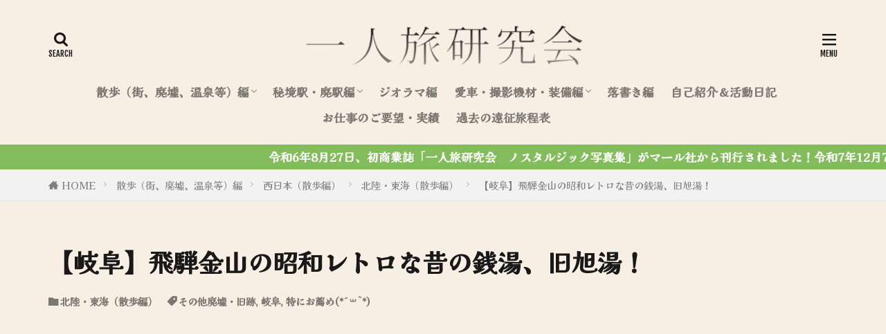

--- FILE ---
content_type: text/html; charset=UTF-8
request_url: https://hitoritabikenkyu.com/kanayamasento/
body_size: 25841
content:

<!DOCTYPE html>

<html lang="ja" prefix="og: http://ogp.me/ns#" class="t-html 
t-large t-large-pc">

<head prefix="og: http://ogp.me/ns# fb: http://ogp.me/ns/fb# article: http://ogp.me/ns/article#">
<meta charset="UTF-8">
<title>【岐阜】飛騨金山の昭和レトロな昔の銭湯、旧旭湯！│一人旅研究会</title>
<meta name='robots' content='max-image-preview:large' />
<link rel='dns-prefetch' href='//use.fontawesome.com' />
<link rel="alternate" title="oEmbed (JSON)" type="application/json+oembed" href="https://hitoritabikenkyu.com/wp-json/oembed/1.0/embed?url=https%3A%2F%2Fhitoritabikenkyu.com%2Fkanayamasento%2F" />
<link rel="alternate" title="oEmbed (XML)" type="text/xml+oembed" href="https://hitoritabikenkyu.com/wp-json/oembed/1.0/embed?url=https%3A%2F%2Fhitoritabikenkyu.com%2Fkanayamasento%2F&#038;format=xml" />
<style id='wp-img-auto-sizes-contain-inline-css' type='text/css'>
img:is([sizes=auto i],[sizes^="auto," i]){contain-intrinsic-size:3000px 1500px}
/*# sourceURL=wp-img-auto-sizes-contain-inline-css */
</style>
<link rel='stylesheet' id='dashicons-css' href='https://hitoritabikenkyu.com/wp-includes/css/dashicons.min.css?ver=6.9' type='text/css' media='all' />
<link rel='stylesheet' id='thickbox-css' href='https://hitoritabikenkyu.com/wp-includes/js/thickbox/thickbox.css?ver=6.9' type='text/css' media='all' />
<link rel='stylesheet' id='wp-block-library-css' href='https://hitoritabikenkyu.com/wp-includes/css/dist/block-library/style.min.css?ver=6.9' type='text/css' media='all' />
<style id='wp-block-image-inline-css' type='text/css'>
.wp-block-image>a,.wp-block-image>figure>a{display:inline-block}.wp-block-image img{box-sizing:border-box;height:auto;max-width:100%;vertical-align:bottom}@media not (prefers-reduced-motion){.wp-block-image img.hide{visibility:hidden}.wp-block-image img.show{animation:show-content-image .4s}}.wp-block-image[style*=border-radius] img,.wp-block-image[style*=border-radius]>a{border-radius:inherit}.wp-block-image.has-custom-border img{box-sizing:border-box}.wp-block-image.aligncenter{text-align:center}.wp-block-image.alignfull>a,.wp-block-image.alignwide>a{width:100%}.wp-block-image.alignfull img,.wp-block-image.alignwide img{height:auto;width:100%}.wp-block-image .aligncenter,.wp-block-image .alignleft,.wp-block-image .alignright,.wp-block-image.aligncenter,.wp-block-image.alignleft,.wp-block-image.alignright{display:table}.wp-block-image .aligncenter>figcaption,.wp-block-image .alignleft>figcaption,.wp-block-image .alignright>figcaption,.wp-block-image.aligncenter>figcaption,.wp-block-image.alignleft>figcaption,.wp-block-image.alignright>figcaption{caption-side:bottom;display:table-caption}.wp-block-image .alignleft{float:left;margin:.5em 1em .5em 0}.wp-block-image .alignright{float:right;margin:.5em 0 .5em 1em}.wp-block-image .aligncenter{margin-left:auto;margin-right:auto}.wp-block-image :where(figcaption){margin-bottom:1em;margin-top:.5em}.wp-block-image.is-style-circle-mask img{border-radius:9999px}@supports ((-webkit-mask-image:none) or (mask-image:none)) or (-webkit-mask-image:none){.wp-block-image.is-style-circle-mask img{border-radius:0;-webkit-mask-image:url('data:image/svg+xml;utf8,<svg viewBox="0 0 100 100" xmlns="http://www.w3.org/2000/svg"><circle cx="50" cy="50" r="50"/></svg>');mask-image:url('data:image/svg+xml;utf8,<svg viewBox="0 0 100 100" xmlns="http://www.w3.org/2000/svg"><circle cx="50" cy="50" r="50"/></svg>');mask-mode:alpha;-webkit-mask-position:center;mask-position:center;-webkit-mask-repeat:no-repeat;mask-repeat:no-repeat;-webkit-mask-size:contain;mask-size:contain}}:root :where(.wp-block-image.is-style-rounded img,.wp-block-image .is-style-rounded img){border-radius:9999px}.wp-block-image figure{margin:0}.wp-lightbox-container{display:flex;flex-direction:column;position:relative}.wp-lightbox-container img{cursor:zoom-in}.wp-lightbox-container img:hover+button{opacity:1}.wp-lightbox-container button{align-items:center;backdrop-filter:blur(16px) saturate(180%);background-color:#5a5a5a40;border:none;border-radius:4px;cursor:zoom-in;display:flex;height:20px;justify-content:center;opacity:0;padding:0;position:absolute;right:16px;text-align:center;top:16px;width:20px;z-index:100}@media not (prefers-reduced-motion){.wp-lightbox-container button{transition:opacity .2s ease}}.wp-lightbox-container button:focus-visible{outline:3px auto #5a5a5a40;outline:3px auto -webkit-focus-ring-color;outline-offset:3px}.wp-lightbox-container button:hover{cursor:pointer;opacity:1}.wp-lightbox-container button:focus{opacity:1}.wp-lightbox-container button:focus,.wp-lightbox-container button:hover,.wp-lightbox-container button:not(:hover):not(:active):not(.has-background){background-color:#5a5a5a40;border:none}.wp-lightbox-overlay{box-sizing:border-box;cursor:zoom-out;height:100vh;left:0;overflow:hidden;position:fixed;top:0;visibility:hidden;width:100%;z-index:100000}.wp-lightbox-overlay .close-button{align-items:center;cursor:pointer;display:flex;justify-content:center;min-height:40px;min-width:40px;padding:0;position:absolute;right:calc(env(safe-area-inset-right) + 16px);top:calc(env(safe-area-inset-top) + 16px);z-index:5000000}.wp-lightbox-overlay .close-button:focus,.wp-lightbox-overlay .close-button:hover,.wp-lightbox-overlay .close-button:not(:hover):not(:active):not(.has-background){background:none;border:none}.wp-lightbox-overlay .lightbox-image-container{height:var(--wp--lightbox-container-height);left:50%;overflow:hidden;position:absolute;top:50%;transform:translate(-50%,-50%);transform-origin:top left;width:var(--wp--lightbox-container-width);z-index:9999999999}.wp-lightbox-overlay .wp-block-image{align-items:center;box-sizing:border-box;display:flex;height:100%;justify-content:center;margin:0;position:relative;transform-origin:0 0;width:100%;z-index:3000000}.wp-lightbox-overlay .wp-block-image img{height:var(--wp--lightbox-image-height);min-height:var(--wp--lightbox-image-height);min-width:var(--wp--lightbox-image-width);width:var(--wp--lightbox-image-width)}.wp-lightbox-overlay .wp-block-image figcaption{display:none}.wp-lightbox-overlay button{background:none;border:none}.wp-lightbox-overlay .scrim{background-color:#fff;height:100%;opacity:.9;position:absolute;width:100%;z-index:2000000}.wp-lightbox-overlay.active{visibility:visible}@media not (prefers-reduced-motion){.wp-lightbox-overlay.active{animation:turn-on-visibility .25s both}.wp-lightbox-overlay.active img{animation:turn-on-visibility .35s both}.wp-lightbox-overlay.show-closing-animation:not(.active){animation:turn-off-visibility .35s both}.wp-lightbox-overlay.show-closing-animation:not(.active) img{animation:turn-off-visibility .25s both}.wp-lightbox-overlay.zoom.active{animation:none;opacity:1;visibility:visible}.wp-lightbox-overlay.zoom.active .lightbox-image-container{animation:lightbox-zoom-in .4s}.wp-lightbox-overlay.zoom.active .lightbox-image-container img{animation:none}.wp-lightbox-overlay.zoom.active .scrim{animation:turn-on-visibility .4s forwards}.wp-lightbox-overlay.zoom.show-closing-animation:not(.active){animation:none}.wp-lightbox-overlay.zoom.show-closing-animation:not(.active) .lightbox-image-container{animation:lightbox-zoom-out .4s}.wp-lightbox-overlay.zoom.show-closing-animation:not(.active) .lightbox-image-container img{animation:none}.wp-lightbox-overlay.zoom.show-closing-animation:not(.active) .scrim{animation:turn-off-visibility .4s forwards}}@keyframes show-content-image{0%{visibility:hidden}99%{visibility:hidden}to{visibility:visible}}@keyframes turn-on-visibility{0%{opacity:0}to{opacity:1}}@keyframes turn-off-visibility{0%{opacity:1;visibility:visible}99%{opacity:0;visibility:visible}to{opacity:0;visibility:hidden}}@keyframes lightbox-zoom-in{0%{transform:translate(calc((-100vw + var(--wp--lightbox-scrollbar-width))/2 + var(--wp--lightbox-initial-left-position)),calc(-50vh + var(--wp--lightbox-initial-top-position))) scale(var(--wp--lightbox-scale))}to{transform:translate(-50%,-50%) scale(1)}}@keyframes lightbox-zoom-out{0%{transform:translate(-50%,-50%) scale(1);visibility:visible}99%{visibility:visible}to{transform:translate(calc((-100vw + var(--wp--lightbox-scrollbar-width))/2 + var(--wp--lightbox-initial-left-position)),calc(-50vh + var(--wp--lightbox-initial-top-position))) scale(var(--wp--lightbox-scale));visibility:hidden}}
/*# sourceURL=https://hitoritabikenkyu.com/wp-includes/blocks/image/style.min.css */
</style>
<style id='wp-block-paragraph-inline-css' type='text/css'>
.is-small-text{font-size:.875em}.is-regular-text{font-size:1em}.is-large-text{font-size:2.25em}.is-larger-text{font-size:3em}.has-drop-cap:not(:focus):first-letter{float:left;font-size:8.4em;font-style:normal;font-weight:100;line-height:.68;margin:.05em .1em 0 0;text-transform:uppercase}body.rtl .has-drop-cap:not(:focus):first-letter{float:none;margin-left:.1em}p.has-drop-cap.has-background{overflow:hidden}:root :where(p.has-background){padding:1.25em 2.375em}:where(p.has-text-color:not(.has-link-color)) a{color:inherit}p.has-text-align-left[style*="writing-mode:vertical-lr"],p.has-text-align-right[style*="writing-mode:vertical-rl"]{rotate:180deg}
/*# sourceURL=https://hitoritabikenkyu.com/wp-includes/blocks/paragraph/style.min.css */
</style>
<style id='wp-block-separator-inline-css' type='text/css'>
@charset "UTF-8";.wp-block-separator{border:none;border-top:2px solid}:root :where(.wp-block-separator.is-style-dots){height:auto;line-height:1;text-align:center}:root :where(.wp-block-separator.is-style-dots):before{color:currentColor;content:"···";font-family:serif;font-size:1.5em;letter-spacing:2em;padding-left:2em}.wp-block-separator.is-style-dots{background:none!important;border:none!important}
/*# sourceURL=https://hitoritabikenkyu.com/wp-includes/blocks/separator/style.min.css */
</style>
<style id='global-styles-inline-css' type='text/css'>
:root{--wp--preset--aspect-ratio--square: 1;--wp--preset--aspect-ratio--4-3: 4/3;--wp--preset--aspect-ratio--3-4: 3/4;--wp--preset--aspect-ratio--3-2: 3/2;--wp--preset--aspect-ratio--2-3: 2/3;--wp--preset--aspect-ratio--16-9: 16/9;--wp--preset--aspect-ratio--9-16: 9/16;--wp--preset--color--black: #000000;--wp--preset--color--cyan-bluish-gray: #abb8c3;--wp--preset--color--white: #ffffff;--wp--preset--color--pale-pink: #f78da7;--wp--preset--color--vivid-red: #cf2e2e;--wp--preset--color--luminous-vivid-orange: #ff6900;--wp--preset--color--luminous-vivid-amber: #fcb900;--wp--preset--color--light-green-cyan: #7bdcb5;--wp--preset--color--vivid-green-cyan: #00d084;--wp--preset--color--pale-cyan-blue: #8ed1fc;--wp--preset--color--vivid-cyan-blue: #0693e3;--wp--preset--color--vivid-purple: #9b51e0;--wp--preset--gradient--vivid-cyan-blue-to-vivid-purple: linear-gradient(135deg,rgb(6,147,227) 0%,rgb(155,81,224) 100%);--wp--preset--gradient--light-green-cyan-to-vivid-green-cyan: linear-gradient(135deg,rgb(122,220,180) 0%,rgb(0,208,130) 100%);--wp--preset--gradient--luminous-vivid-amber-to-luminous-vivid-orange: linear-gradient(135deg,rgb(252,185,0) 0%,rgb(255,105,0) 100%);--wp--preset--gradient--luminous-vivid-orange-to-vivid-red: linear-gradient(135deg,rgb(255,105,0) 0%,rgb(207,46,46) 100%);--wp--preset--gradient--very-light-gray-to-cyan-bluish-gray: linear-gradient(135deg,rgb(238,238,238) 0%,rgb(169,184,195) 100%);--wp--preset--gradient--cool-to-warm-spectrum: linear-gradient(135deg,rgb(74,234,220) 0%,rgb(151,120,209) 20%,rgb(207,42,186) 40%,rgb(238,44,130) 60%,rgb(251,105,98) 80%,rgb(254,248,76) 100%);--wp--preset--gradient--blush-light-purple: linear-gradient(135deg,rgb(255,206,236) 0%,rgb(152,150,240) 100%);--wp--preset--gradient--blush-bordeaux: linear-gradient(135deg,rgb(254,205,165) 0%,rgb(254,45,45) 50%,rgb(107,0,62) 100%);--wp--preset--gradient--luminous-dusk: linear-gradient(135deg,rgb(255,203,112) 0%,rgb(199,81,192) 50%,rgb(65,88,208) 100%);--wp--preset--gradient--pale-ocean: linear-gradient(135deg,rgb(255,245,203) 0%,rgb(182,227,212) 50%,rgb(51,167,181) 100%);--wp--preset--gradient--electric-grass: linear-gradient(135deg,rgb(202,248,128) 0%,rgb(113,206,126) 100%);--wp--preset--gradient--midnight: linear-gradient(135deg,rgb(2,3,129) 0%,rgb(40,116,252) 100%);--wp--preset--font-size--small: 13px;--wp--preset--font-size--medium: 20px;--wp--preset--font-size--large: 36px;--wp--preset--font-size--x-large: 42px;--wp--preset--spacing--20: 0.44rem;--wp--preset--spacing--30: 0.67rem;--wp--preset--spacing--40: 1rem;--wp--preset--spacing--50: 1.5rem;--wp--preset--spacing--60: 2.25rem;--wp--preset--spacing--70: 3.38rem;--wp--preset--spacing--80: 5.06rem;--wp--preset--shadow--natural: 6px 6px 9px rgba(0, 0, 0, 0.2);--wp--preset--shadow--deep: 12px 12px 50px rgba(0, 0, 0, 0.4);--wp--preset--shadow--sharp: 6px 6px 0px rgba(0, 0, 0, 0.2);--wp--preset--shadow--outlined: 6px 6px 0px -3px rgb(255, 255, 255), 6px 6px rgb(0, 0, 0);--wp--preset--shadow--crisp: 6px 6px 0px rgb(0, 0, 0);}:where(.is-layout-flex){gap: 0.5em;}:where(.is-layout-grid){gap: 0.5em;}body .is-layout-flex{display: flex;}.is-layout-flex{flex-wrap: wrap;align-items: center;}.is-layout-flex > :is(*, div){margin: 0;}body .is-layout-grid{display: grid;}.is-layout-grid > :is(*, div){margin: 0;}:where(.wp-block-columns.is-layout-flex){gap: 2em;}:where(.wp-block-columns.is-layout-grid){gap: 2em;}:where(.wp-block-post-template.is-layout-flex){gap: 1.25em;}:where(.wp-block-post-template.is-layout-grid){gap: 1.25em;}.has-black-color{color: var(--wp--preset--color--black) !important;}.has-cyan-bluish-gray-color{color: var(--wp--preset--color--cyan-bluish-gray) !important;}.has-white-color{color: var(--wp--preset--color--white) !important;}.has-pale-pink-color{color: var(--wp--preset--color--pale-pink) !important;}.has-vivid-red-color{color: var(--wp--preset--color--vivid-red) !important;}.has-luminous-vivid-orange-color{color: var(--wp--preset--color--luminous-vivid-orange) !important;}.has-luminous-vivid-amber-color{color: var(--wp--preset--color--luminous-vivid-amber) !important;}.has-light-green-cyan-color{color: var(--wp--preset--color--light-green-cyan) !important;}.has-vivid-green-cyan-color{color: var(--wp--preset--color--vivid-green-cyan) !important;}.has-pale-cyan-blue-color{color: var(--wp--preset--color--pale-cyan-blue) !important;}.has-vivid-cyan-blue-color{color: var(--wp--preset--color--vivid-cyan-blue) !important;}.has-vivid-purple-color{color: var(--wp--preset--color--vivid-purple) !important;}.has-black-background-color{background-color: var(--wp--preset--color--black) !important;}.has-cyan-bluish-gray-background-color{background-color: var(--wp--preset--color--cyan-bluish-gray) !important;}.has-white-background-color{background-color: var(--wp--preset--color--white) !important;}.has-pale-pink-background-color{background-color: var(--wp--preset--color--pale-pink) !important;}.has-vivid-red-background-color{background-color: var(--wp--preset--color--vivid-red) !important;}.has-luminous-vivid-orange-background-color{background-color: var(--wp--preset--color--luminous-vivid-orange) !important;}.has-luminous-vivid-amber-background-color{background-color: var(--wp--preset--color--luminous-vivid-amber) !important;}.has-light-green-cyan-background-color{background-color: var(--wp--preset--color--light-green-cyan) !important;}.has-vivid-green-cyan-background-color{background-color: var(--wp--preset--color--vivid-green-cyan) !important;}.has-pale-cyan-blue-background-color{background-color: var(--wp--preset--color--pale-cyan-blue) !important;}.has-vivid-cyan-blue-background-color{background-color: var(--wp--preset--color--vivid-cyan-blue) !important;}.has-vivid-purple-background-color{background-color: var(--wp--preset--color--vivid-purple) !important;}.has-black-border-color{border-color: var(--wp--preset--color--black) !important;}.has-cyan-bluish-gray-border-color{border-color: var(--wp--preset--color--cyan-bluish-gray) !important;}.has-white-border-color{border-color: var(--wp--preset--color--white) !important;}.has-pale-pink-border-color{border-color: var(--wp--preset--color--pale-pink) !important;}.has-vivid-red-border-color{border-color: var(--wp--preset--color--vivid-red) !important;}.has-luminous-vivid-orange-border-color{border-color: var(--wp--preset--color--luminous-vivid-orange) !important;}.has-luminous-vivid-amber-border-color{border-color: var(--wp--preset--color--luminous-vivid-amber) !important;}.has-light-green-cyan-border-color{border-color: var(--wp--preset--color--light-green-cyan) !important;}.has-vivid-green-cyan-border-color{border-color: var(--wp--preset--color--vivid-green-cyan) !important;}.has-pale-cyan-blue-border-color{border-color: var(--wp--preset--color--pale-cyan-blue) !important;}.has-vivid-cyan-blue-border-color{border-color: var(--wp--preset--color--vivid-cyan-blue) !important;}.has-vivid-purple-border-color{border-color: var(--wp--preset--color--vivid-purple) !important;}.has-vivid-cyan-blue-to-vivid-purple-gradient-background{background: var(--wp--preset--gradient--vivid-cyan-blue-to-vivid-purple) !important;}.has-light-green-cyan-to-vivid-green-cyan-gradient-background{background: var(--wp--preset--gradient--light-green-cyan-to-vivid-green-cyan) !important;}.has-luminous-vivid-amber-to-luminous-vivid-orange-gradient-background{background: var(--wp--preset--gradient--luminous-vivid-amber-to-luminous-vivid-orange) !important;}.has-luminous-vivid-orange-to-vivid-red-gradient-background{background: var(--wp--preset--gradient--luminous-vivid-orange-to-vivid-red) !important;}.has-very-light-gray-to-cyan-bluish-gray-gradient-background{background: var(--wp--preset--gradient--very-light-gray-to-cyan-bluish-gray) !important;}.has-cool-to-warm-spectrum-gradient-background{background: var(--wp--preset--gradient--cool-to-warm-spectrum) !important;}.has-blush-light-purple-gradient-background{background: var(--wp--preset--gradient--blush-light-purple) !important;}.has-blush-bordeaux-gradient-background{background: var(--wp--preset--gradient--blush-bordeaux) !important;}.has-luminous-dusk-gradient-background{background: var(--wp--preset--gradient--luminous-dusk) !important;}.has-pale-ocean-gradient-background{background: var(--wp--preset--gradient--pale-ocean) !important;}.has-electric-grass-gradient-background{background: var(--wp--preset--gradient--electric-grass) !important;}.has-midnight-gradient-background{background: var(--wp--preset--gradient--midnight) !important;}.has-small-font-size{font-size: var(--wp--preset--font-size--small) !important;}.has-medium-font-size{font-size: var(--wp--preset--font-size--medium) !important;}.has-large-font-size{font-size: var(--wp--preset--font-size--large) !important;}.has-x-large-font-size{font-size: var(--wp--preset--font-size--x-large) !important;}
/*# sourceURL=global-styles-inline-css */
</style>

<style id='classic-theme-styles-inline-css' type='text/css'>
/*! This file is auto-generated */
.wp-block-button__link{color:#fff;background-color:#32373c;border-radius:9999px;box-shadow:none;text-decoration:none;padding:calc(.667em + 2px) calc(1.333em + 2px);font-size:1.125em}.wp-block-file__button{background:#32373c;color:#fff;text-decoration:none}
/*# sourceURL=/wp-includes/css/classic-themes.min.css */
</style>
<link rel='stylesheet' id='wpvrfontawesome-css' href='https://use.fontawesome.com/releases/v6.5.1/css/all.css?ver=8.5.25' type='text/css' media='all' />
<link rel='stylesheet' id='panellium-css-css' href='https://hitoritabikenkyu.com/wp-content/plugins/wpvr/public/lib/pannellum/src/css/pannellum.css?ver=1' type='text/css' media='all' />
<link rel='stylesheet' id='videojs-css-css' href='https://hitoritabikenkyu.com/wp-content/plugins/wpvr/public/lib/pannellum/src/css/video-js.css?ver=1' type='text/css' media='all' />
<link rel='stylesheet' id='videojs-vr-css-css' href='https://hitoritabikenkyu.com/wp-content/plugins/wpvr/public/lib/videojs-vr/videojs-vr.css?ver=1' type='text/css' media='all' />
<link rel='stylesheet' id='owl-css-css' href='https://hitoritabikenkyu.com/wp-content/plugins/wpvr/public/css/owl.carousel.css?ver=8.5.25' type='text/css' media='all' />
<link rel='stylesheet' id='wpvr-css' href='https://hitoritabikenkyu.com/wp-content/plugins/wpvr/public/css/wpvr-public.css?ver=8.5.25' type='text/css' media='all' />
<script type="text/javascript" src="https://hitoritabikenkyu.com/wp-includes/js/jquery/jquery.min.js?ver=3.7.1" id="jquery-core-js"></script>
<script type="text/javascript" src="https://hitoritabikenkyu.com/wp-includes/js/jquery/jquery-migrate.min.js?ver=3.4.1" id="jquery-migrate-js"></script>
<script type="text/javascript" id="wpgmza_data-js-extra">
/* <![CDATA[ */
var wpgmza_google_api_status = {"message":"Engine is not google-maps","code":"ENGINE_NOT_GOOGLE_MAPS"};
//# sourceURL=wpgmza_data-js-extra
/* ]]> */
</script>
<script type="text/javascript" src="https://hitoritabikenkyu.com/wp-content/plugins/wp-google-maps/wpgmza_data.js?ver=6.9" id="wpgmza_data-js"></script>
<script type="text/javascript" src="https://hitoritabikenkyu.com/wp-content/plugins/wpvr/public/lib/pannellum/src/js/pannellum.js?ver=1" id="panellium-js-js"></script>
<script type="text/javascript" src="https://hitoritabikenkyu.com/wp-content/plugins/wpvr/public/lib/pannellum/src/js/libpannellum.js?ver=1" id="panelliumlib-js-js"></script>
<script type="text/javascript" src="https://hitoritabikenkyu.com/wp-content/plugins/wpvr/public/js/video.js?ver=1" id="videojs-js-js"></script>
<script type="text/javascript" src="https://hitoritabikenkyu.com/wp-content/plugins/wpvr/public/lib/videojs-vr/videojs-vr.js?ver=1" id="videojsvr-js-js"></script>
<script type="text/javascript" src="https://hitoritabikenkyu.com/wp-content/plugins/wpvr/public/lib/pannellum/src/js/videojs-pannellum-plugin.js?ver=1" id="panelliumvid-js-js"></script>
<script type="text/javascript" src="https://hitoritabikenkyu.com/wp-content/plugins/wpvr/public/js/owl.carousel.js?ver=6.9" id="owl-js-js"></script>
<script type="text/javascript" src="https://hitoritabikenkyu.com/wp-content/plugins/wpvr/public/js/jquery.cookie.js?ver=1" id="jquery_cookie-js"></script>
<link rel="https://api.w.org/" href="https://hitoritabikenkyu.com/wp-json/" /><link rel="alternate" title="JSON" type="application/json" href="https://hitoritabikenkyu.com/wp-json/wp/v2/posts/16839" /><link class="css-async" rel href="https://hitoritabikenkyu.com/wp-content/themes/the-thor/css/icon.min.css">
<link class="css-async" rel href="https://fonts.googleapis.com/css?family=Lato:100,300,400,700,900">
<link class="css-async" rel href="https://fonts.googleapis.com/css?family=Fjalla+One">
<link rel="stylesheet" href="https://fonts.googleapis.com/css?family=Noto+Sans+JP:100,200,300,400,500,600,700,800,900">
<link rel="stylesheet" href="https://hitoritabikenkyu.com/wp-content/themes/the-thor/style.min.css">
<link class="css-async" rel href="https://hitoritabikenkyu.com/wp-content/themes/the-thor-child/style-user.css?1631941217">
<link rel="manifest" href="https://hitoritabikenkyu.com/wp-content/themes/the-thor/js/manifest.json">
<link rel="canonical" href="https://hitoritabikenkyu.com/kanayamasento/" />
<script src="https://ajax.googleapis.com/ajax/libs/jquery/1.12.4/jquery.min.js"></script>
<meta http-equiv="X-UA-Compatible" content="IE=edge">
<meta name="viewport" content="width=device-width, initial-scale=1, viewport-fit=cover"/>
<style>
.widget.widget_nav_menu ul.menu{border-color: rgba(131,188,90,0.15);}.widget.widget_nav_menu ul.menu li{border-color: rgba(131,188,90,0.75);}.widget.widget_nav_menu ul.menu .sub-menu li{border-color: rgba(131,188,90,0.15);}.widget.widget_nav_menu ul.menu .sub-menu li .sub-menu li:first-child{border-color: rgba(131,188,90,0.15);}.widget.widget_nav_menu ul.menu li a:hover{background-color: rgba(131,188,90,0.75);}.widget.widget_nav_menu ul.menu .current-menu-item > a{background-color: rgba(131,188,90,0.75);}.widget.widget_nav_menu ul.menu li .sub-menu li a:before {color:#83bc5a;}.widget.widget_nav_menu ul.menu li a{background-color:#83bc5a;}.widget.widget_nav_menu ul.menu .sub-menu a:hover{color:#83bc5a;}.widget.widget_nav_menu ul.menu .sub-menu .current-menu-item a{color:#83bc5a;}.widget.widget_categories ul{border-color: rgba(131,188,90,0.15);}.widget.widget_categories ul li{border-color: rgba(131,188,90,0.75);}.widget.widget_categories ul .children li{border-color: rgba(131,188,90,0.15);}.widget.widget_categories ul .children li .children li:first-child{border-color: rgba(131,188,90,0.15);}.widget.widget_categories ul li a:hover{background-color: rgba(131,188,90,0.75);}.widget.widget_categories ul .current-menu-item > a{background-color: rgba(131,188,90,0.75);}.widget.widget_categories ul li .children li a:before {color:#83bc5a;}.widget.widget_categories ul li a{background-color:#83bc5a;}.widget.widget_categories ul .children a:hover{color:#83bc5a;}.widget.widget_categories ul .children .current-menu-item a{color:#83bc5a;}.widgetSearch__input:hover{border-color:#83bc5a;}.widgetCatTitle{background-color:#83bc5a;}.widgetCatTitle__inner{background-color:#83bc5a;}.widgetSearch__submit:hover{background-color:#83bc5a;}.widgetProfile__sns{background-color:#83bc5a;}.widget.widget_calendar .calendar_wrap tbody a:hover{background-color:#83bc5a;}.widget ul li a:hover{color:#83bc5a;}.widget.widget_rss .rsswidget:hover{color:#83bc5a;}.widget.widget_tag_cloud a:hover{background-color:#83bc5a;}.widget select:hover{border-color:#83bc5a;}.widgetSearch__checkLabel:hover:after{border-color:#83bc5a;}.widgetSearch__check:checked .widgetSearch__checkLabel:before, .widgetSearch__check:checked + .widgetSearch__checkLabel:before{border-color:#83bc5a;}.widgetTab__item.current{border-top-color:#83bc5a;}.widgetTab__item:hover{border-top-color:#83bc5a;}.searchHead__title{background-color:#83bc5a;}.searchHead__submit:hover{color:#83bc5a;}.menuBtn__close:hover{color:#83bc5a;}.menuBtn__link:hover{color:#83bc5a;}@media only screen and (min-width: 992px){.menuBtn__link {background-color:#83bc5a;}}.t-headerCenter .menuBtn__link:hover{color:#83bc5a;}.searchBtn__close:hover{color:#83bc5a;}.searchBtn__link:hover{color:#83bc5a;}.breadcrumb__item a:hover{color:#83bc5a;}.pager__item{color:#83bc5a;}.pager__item:hover, .pager__item-current{background-color:#83bc5a; color:#fff;}.page-numbers{color:#83bc5a;}.page-numbers:hover, .page-numbers.current{background-color:#83bc5a; color:#fff;}.pagePager__item{color:#83bc5a;}.pagePager__item:hover, .pagePager__item-current{background-color:#83bc5a; color:#fff;}.heading a:hover{color:#83bc5a;}.eyecatch__cat{background-color:#83bc5a;}.the__category{background-color:#83bc5a;}.dateList__item a:hover{color:#83bc5a;}.controllerFooter__item:last-child{background-color:#83bc5a;}.controllerFooter__close{background-color:#83bc5a;}.bottomFooter__topBtn{background-color:#83bc5a;}.mask-color{background-color:#83bc5a;}.mask-colorgray{background-color:#83bc5a;}.pickup3__item{background-color:#83bc5a;}.categoryBox__title{color:#83bc5a;}.comments__list .comment-meta{background-color:#83bc5a;}.comment-respond .submit{background-color:#83bc5a;}.prevNext__pop{background-color:#83bc5a;}.swiper-pagination-bullet-active{background-color:#83bc5a;}.swiper-slider .swiper-button-next, .swiper-slider .swiper-container-rtl .swiper-button-prev, .swiper-slider .swiper-button-prev, .swiper-slider .swiper-container-rtl .swiper-button-next	{background-color:#83bc5a;}body{background:#f7efe3;}.infoHead{background-color:#83bc5a;}.l-header{background-color:#f7efe3;}.globalNavi::before{background: -webkit-gradient(linear,left top,right top,color-stop(0%,rgba(255,255,255,0)),color-stop(100%,#f7efe3));}.snsFooter{background-color:#2b2b2b}.widget-main .heading.heading-widget{background-color:#83bc5a}.widget-main .heading.heading-widgetsimple{background-color:#83bc5a}.widget-main .heading.heading-widgetsimplewide{background-color:#83bc5a}.widget-main .heading.heading-widgetwide{background-color:#83bc5a}.widget-main .heading.heading-widgetbottom:before{border-color:#83bc5a}.widget-main .heading.heading-widgetborder{border-color:#83bc5a}.widget-main .heading.heading-widgetborder::before,.widget-main .heading.heading-widgetborder::after{background-color:#83bc5a}.widget-side .heading.heading-widget{background-color:#83bc5a}.widget-side .heading.heading-widgetsimple{background-color:#83bc5a}.widget-side .heading.heading-widgetsimplewide{background-color:#83bc5a}.widget-side .heading.heading-widgetwide{background-color:#83bc5a}.widget-side .heading.heading-widgetbottom:before{border-color:#83bc5a}.widget-side .heading.heading-widgetborder{border-color:#83bc5a}.widget-side .heading.heading-widgetborder::before,.widget-side .heading.heading-widgetborder::after{background-color:#83bc5a}.widget-foot .heading.heading-widget{background-color:#161616}.widget-foot .heading.heading-widgetsimple{background-color:#161616}.widget-foot .heading.heading-widgetsimplewide{background-color:#161616}.widget-foot .heading.heading-widgetwide{background-color:#161616}.widget-foot .heading.heading-widgetbottom:before{border-color:#161616}.widget-foot .heading.heading-widgetborder{border-color:#161616}.widget-foot .heading.heading-widgetborder::before,.widget-foot .heading.heading-widgetborder::after{background-color:#161616}.widget-menu .heading.heading-widget{background-color:#83bc5a}.widget-menu .heading.heading-widgetsimple{background-color:#83bc5a}.widget-menu .heading.heading-widgetsimplewide{background-color:#83bc5a}.widget-menu .heading.heading-widgetwide{background-color:#83bc5a}.widget-menu .heading.heading-widgetbottom:before{border-color:#83bc5a}.widget-menu .heading.heading-widgetborder{border-color:#83bc5a}.widget-menu .heading.heading-widgetborder::before,.widget-menu .heading.heading-widgetborder::after{background-color:#83bc5a}.swiper-slider{height: 300px;}@media only screen and (min-width: 768px){.swiper-slider {height: 600px;}}.pickupHead{background-color:#83bc5a}.rankingBox__bg{background-color:#83bc5a}.commonCtr__bg.mask.mask-color{background-color:#83bc5a}.the__ribbon{background-color:#83bc5a}.the__ribbon:after{border-left-color:#83bc5a; border-right-color:#83bc5a}.eyecatch__link.eyecatch__link-mask:hover::after {background-color: rgba(129,215,66,0.5);}.eyecatch__link.eyecatch__link-maskzoom:hover::after {background-color: rgba(129,215,66,0.5);}.eyecatch__link.eyecatch__link-maskzoomrotate:hover::after {background-color: rgba(129,215,66,0.5);}.content .afTagBox__btnDetail{background-color:#83bc5a;}.widget .widgetAfTag__btnDetail{background-color:#83bc5a;}.content .afTagBox__btnAf{background-color:#83bc5a;}.widget .widgetAfTag__btnAf{background-color:#83bc5a;}.content a{color:#83bc5a;}.phrase a{color:#83bc5a;}.content .sitemap li a:hover{color:#83bc5a;}.content h2 a:hover,.content h3 a:hover,.content h4 a:hover,.content h5 a:hover{color:#83bc5a;}.content ul.menu li a:hover{color:#83bc5a;}.content .es-LiconBox:before{background-color:#a83f3f;}.content .es-LiconCircle:before{background-color:#a83f3f;}.content .es-BTiconBox:before{background-color:#a83f3f;}.content .es-BTiconCircle:before{background-color:#a83f3f;}.content .es-BiconObi{border-color:#a83f3f;}.content .es-BiconCorner:before{background-color:#a83f3f;}.content .es-BiconCircle:before{background-color:#a83f3f;}.content .es-BmarkHatena::before{background-color:#005293;}.content .es-BmarkExcl::before{background-color:#b60105;}.content .es-BmarkQ::before{background-color:#005293;}.content .es-BmarkQ::after{border-top-color:#005293;}.content .es-BmarkA::before{color:#b60105;}.content .es-BsubTradi::before{color:#ffffff;background-color:#b60105;border-color:#b60105;}.btn__link-primary{color:#ffffff; background-color:#588942;}.content .btn__link-primary{color:#ffffff; background-color:#588942;}.searchBtn__contentInner .btn__link-search{color:#ffffff; background-color:#588942;}.btn__link-secondary{color:#ffffff; background-color:#588942;}.content .btn__link-secondary{color:#ffffff; background-color:#588942;}.btn__link-search{color:#ffffff; background-color:#588942;}.btn__link-normal{color:#588942;}.content .btn__link-normal{color:#588942;}.btn__link-normal:hover{background-color:#588942;}.content .btn__link-normal:hover{background-color:#588942;}.comments__list .comment-reply-link{color:#588942;}.comments__list .comment-reply-link:hover{background-color:#588942;}@media only screen and (min-width: 992px){.subNavi__link-pickup{color:#588942;}}@media only screen and (min-width: 992px){.subNavi__link-pickup:hover{background-color:#588942;}}.content h2{color:#191919}.content h3{color:#191919}.content h4{color:#191919}.content h5{color:#191919}.content ul > li::before{color:#a83f3f;}.content ul{color:#191919;}.content ol > li::before{color:#a83f3f; border-color:#a83f3f;}.content ol > li > ol > li::before{background-color:#a83f3f; border-color:#a83f3f;}.content ol > li > ol > li > ol > li::before{color:#a83f3f; border-color:#a83f3f;}.content ol{color:#191919;}.content .balloon .balloon__text{color:#191919; background-color:#f2f2f2;}.content .balloon .balloon__text-left:before{border-left-color:#f2f2f2;}.content .balloon .balloon__text-right:before{border-right-color:#f2f2f2;}.content .balloon-boder .balloon__text{color:#191919; background-color:#ffffff;  border-color:#d8d8d8;}.content .balloon-boder .balloon__text-left:before{border-left-color:#d8d8d8;}.content .balloon-boder .balloon__text-left:after{border-left-color:#ffffff;}.content .balloon-boder .balloon__text-right:before{border-right-color:#d8d8d8;}.content .balloon-boder .balloon__text-right:after{border-right-color:#ffffff;}.content blockquote{color:#191919; background-color:#f2f2f2;}.content blockquote::before{color:#d8d8d8;}.content table{color:#191919; border-top-color:#E5E5E5; border-left-color:#E5E5E5;}.content table th{background:#7f7f7f; color:#ffffff; ;border-right-color:#E5E5E5; border-bottom-color:#E5E5E5;}.content table td{background:#ffffff; ;border-right-color:#E5E5E5; border-bottom-color:#E5E5E5;}.content table tr:nth-child(odd) td{background-color:#f2f2f2;}
</style>
<style type="text/css">.broken_link, a.broken_link {
	text-decoration: line-through;
}</style><link rel="icon" href="https://hitoritabikenkyu.com/wp-content/uploads/cropped-a5f2536ee5b246553d2839cd507e6450-32x32.jpg" sizes="32x32" />
<link rel="icon" href="https://hitoritabikenkyu.com/wp-content/uploads/cropped-a5f2536ee5b246553d2839cd507e6450-192x192.jpg" sizes="192x192" />
<link rel="apple-touch-icon" href="https://hitoritabikenkyu.com/wp-content/uploads/cropped-a5f2536ee5b246553d2839cd507e6450-180x180.jpg" />
<meta name="msapplication-TileImage" content="https://hitoritabikenkyu.com/wp-content/uploads/cropped-a5f2536ee5b246553d2839cd507e6450-270x270.jpg" />
		<style type="text/css" id="wp-custom-css">
			body p,ul,ol,span,.t-noto,.globalNavi__list li a,.bottomFooter__list li a,.profile__description{
font-family: 'Kaisei Tokumin', serif;
}

/*　記事一覧　スマホ1列タブレット2列PC3列表示　*/
/*　均等配置　*/
.archive {
	justify-content: space-between;
}
/*　PCサイズ　*/
@media only screen and (min-width: 992px) {
	.archive__item {
		width: 32%;
	}
	.heading-secondary a{
		font-size: 1.8rem;
	}
	/*　最終行の並びを整頓　*/
	.archive:after {
	content: "";
	display: block;
	width: 32%; 
	height: 0;
	}
}
/*　タブレットサイズ　*/
@media only screen and (min-width: 768px) and (max-width: 992px){
	.archive__item {
		width: 49%;
	}
	.heading-secondary a{
		font-size: 1.6rem;
	}
}
		</style>
		<!– Global site tag (gtag.js) – Google Analytics –>
<script async src='https://www.googletagmanager.com/gtag/js?id=UA-207440492-2'></script>
<script>
    window.dataLayer = window.dataLayer || [];
    function gtag(){dataLayer.push(arguments);}
    gtag('js', new Date());
    gtag('config', 'UA-207440492-2');
    
</script>
<!– /Global site tag (gtag.js) – Google Analytics –>
<meta property="og:site_name" content="一人旅研究会" />
<meta property="og:type" content="article" />
<meta property="og:title" content="【岐阜】飛騨金山の昭和レトロな昔の銭湯、旧旭湯！" />
<meta property="og:description" content="令和3年11月20日、再訪：令和5年４月 [&hellip;]" />
<meta property="og:url" content="https://hitoritabikenkyu.com/kanayamasento/" />
<meta property="og:image" content="https://hitoritabikenkyu.com/wp-content/uploads/IMG_0172-768x512.jpg" />
<meta name="twitter:card" content="summary_large_image" />
<meta name="twitter:site" content="@hitoritabiken" />

<script async src="https://pagead2.googlesyndication.com/pagead/js/adsbygoogle.js?client=ca-pub-6634305104277054" crossorigin="anonymous"></script>
<script type="text/javascript" src="//mlb.valuecommerce.com/mylinkbox.js" async></script>
</head>
<body class="t-noto t-logoSp40 t-logoPc70 t-naviNoneSp t-headerCenter" id="top">


  <!--l-header-->
  <header class="l-header">
    <div class="container container-header">

      <!--logo-->
			<p class="siteTitle">
				<a class="siteTitle__link" href="https://hitoritabikenkyu.com">
											<img class="siteTitle__logo" src="https://hitoritabikenkyu.com/wp-content/uploads/daimei.png" alt="一人旅研究会" width="500" height="84" >
					        </a>
      </p>      <!--/logo-->


      				<!--globalNavi-->
				<nav class="globalNavi u-none-sp">
					<div class="globalNavi__inner">
            <ul class="globalNavi__list"><li id="menu-item-3861" class="menu-item menu-item-type-taxonomy menu-item-object-category current-post-ancestor menu-item-has-children menu-item-3861"><a href="https://hitoritabikenkyu.com/category/sanpo/">散歩（街、廃墟、温泉等）編</a>
<ul class="sub-menu">
	<li id="menu-item-3862" class="menu-item menu-item-type-taxonomy menu-item-object-category menu-item-3862"><a href="https://hitoritabikenkyu.com/category/sanpo/hokkaido/">北海道（散歩編）</a></li>
	<li id="menu-item-3867" class="menu-item menu-item-type-taxonomy menu-item-object-category menu-item-3867"><a href="https://hitoritabikenkyu.com/category/sanpo/higasinihon/">東日本（散歩編）</a></li>
	<li id="menu-item-3874" class="menu-item menu-item-type-taxonomy menu-item-object-category current-post-ancestor menu-item-3874"><a href="https://hitoritabikenkyu.com/category/sanpo/nisinihon/">西日本（散歩編）</a></li>
</ul>
</li>
<li id="menu-item-3877" class="menu-item menu-item-type-taxonomy menu-item-object-category menu-item-has-children menu-item-3877"><a href="https://hitoritabikenkyu.com/category/hikyoeki/">秘境駅・廃駅編</a>
<ul class="sub-menu">
	<li id="menu-item-3887" class="menu-item menu-item-type-taxonomy menu-item-object-category menu-item-3887"><a href="https://hitoritabikenkyu.com/category/hikyoeki/hokkaidoeki/">北海道（駅編）</a></li>
	<li id="menu-item-3881" class="menu-item menu-item-type-taxonomy menu-item-object-category menu-item-3881"><a href="https://hitoritabikenkyu.com/category/hikyoeki/higasinihoneki/">東日本（駅編）</a></li>
	<li id="menu-item-3880" class="menu-item menu-item-type-taxonomy menu-item-object-category menu-item-3880"><a href="https://hitoritabikenkyu.com/category/hikyoeki/nisinihoneki/">西日本（駅編）</a></li>
</ul>
</li>
<li id="menu-item-3892" class="menu-item menu-item-type-taxonomy menu-item-object-category menu-item-3892"><a href="https://hitoritabikenkyu.com/category/ziorama/">ジオラマ編</a></li>
<li id="menu-item-3893" class="menu-item menu-item-type-taxonomy menu-item-object-category menu-item-has-children menu-item-3893"><a href="https://hitoritabikenkyu.com/category/kuruma/">愛車・撮影機材・装備編</a>
<ul class="sub-menu">
	<li id="menu-item-12151" class="menu-item menu-item-type-taxonomy menu-item-object-category menu-item-12151"><a href="https://hitoritabikenkyu.com/category/kuruma/syasin/">愛車写真集</a></li>
	<li id="menu-item-3895" class="menu-item menu-item-type-taxonomy menu-item-object-category menu-item-3895"><a href="https://hitoritabikenkyu.com/category/kuruma/seibi/">愛車整備・装飾記録</a></li>
</ul>
</li>
<li id="menu-item-3896" class="menu-item menu-item-type-taxonomy menu-item-object-category menu-item-3896"><a href="https://hitoritabikenkyu.com/category/rakugaki/">落書き編</a></li>
<li id="menu-item-27376" class="menu-item menu-item-type-post_type menu-item-object-page menu-item-27376"><a href="https://hitoritabikenkyu.com/jikosyokai/">自己紹介＆活動日記</a></li>
<li id="menu-item-27374" class="menu-item menu-item-type-post_type menu-item-object-page menu-item-27374"><a href="https://hitoritabikenkyu.com/osigoto/">お仕事のご要望・実績</a></li>
<li id="menu-item-27380" class="menu-item menu-item-type-post_type menu-item-object-page menu-item-27380"><a href="https://hitoritabikenkyu.com/ryoteihyo/">過去の遠征旅程表</a></li>
</ul>					</div>
				</nav>
				<!--/globalNavi-->
			

			

            <!--searchBtn-->
			<div class="searchBtn searchBtn-right ">
        <input class="searchBtn__checkbox" id="searchBtn-checkbox" type="checkbox">
        <label class="searchBtn__link searchBtn__link-text icon-search" for="searchBtn-checkbox"></label>
        <label class="searchBtn__unshown" for="searchBtn-checkbox"></label>

        <div class="searchBtn__content">
          <div class="searchBtn__scroll">
            <label class="searchBtn__close" for="searchBtn-checkbox"><i class="icon-close"></i>CLOSE</label>
            <div class="searchBtn__contentInner">
              <aside class="widget">
  <div class="widgetSearch">
    <form method="get" action="https://hitoritabikenkyu.com" target="_top">
  <div class="widgetSearch__contents">
    <h3 class="heading heading-tertiary">記事内単語検索（未入力可）</h3>
    <input class="widgetSearch__input widgetSearch__input-max" type="text" name="s" placeholder="キーワードを入力" value="">

    
  </div>

  <div class="widgetSearch__contents">
    <h3 class="heading heading-tertiary">分類（未選択可）</h3>
	<select  name='cat' id='cat_6970691d6354e' class='widgetSearch__select'>
	<option value=''>分類（未選択可）を選択</option>
	<option class="level-0" value="5">西日本（散歩編）</option>
	<option class="level-0" value="7">九州（散歩編）</option>
	<option class="level-0" value="9">道央（散歩編）</option>
	<option class="level-0" value="11">道東（散歩編）</option>
	<option class="level-0" value="13">南東北（散歩編）</option>
	<option class="level-0" value="14">北関東（散歩編）</option>
	<option class="level-0" value="15">南関東（散歩編）</option>
	<option class="level-0" value="17">甲信越（散歩編）</option>
	<option class="level-0" value="18">川崎（散歩編）</option>
	<option class="level-0" value="19">散歩（街、廃墟、温泉等）編</option>
	<option class="level-0" value="21">ジオラマ編</option>
	<option class="level-0" value="23">落書き編</option>
	<option class="level-0" value="27">九州（駅編）</option>
	<option class="level-0" value="29">道北（駅編）</option>
	<option class="level-0" value="30">道央（駅編）</option>
	<option class="level-0" value="31">道東（駅編）</option>
	<option class="level-0" value="33">北東北（駅編）</option>
	<option class="level-0" value="34">南東北（駅編）</option>
	<option class="level-0" value="35">北関東（駅編）</option>
	<option class="level-0" value="36">南関東（駅編）</option>
	<option class="level-0" value="48">愛車整備・装飾記録</option>
	<option class="level-0" value="121">道北（散歩編）</option>
	<option class="level-0" value="122">道南（散歩編）</option>
	<option class="level-0" value="123">道南（駅編）</option>
	<option class="level-0" value="124">愛車写真集</option>
	<option class="level-0" value="125">北東北（散歩編）</option>
	<option class="level-0" value="126">四国（散歩編）</option>
	<option class="level-0" value="127">四国（駅編）</option>
	<option class="level-0" value="136">機材・装備</option>
	<option class="level-0" value="142">甲信越（駅編）</option>
	<option class="level-0" value="143">北陸・東海（散歩編）</option>
	<option class="level-0" value="144">北陸・東海（駅編）</option>
	<option class="level-0" value="145">関西（散歩編）</option>
	<option class="level-0" value="147">関西（駅編）</option>
	<option class="level-0" value="148">中国（散歩編）</option>
	<option class="level-0" value="149">中国（駅編）</option>
</select>
  </div>

  	<div class="widgetSearch__tag">
    <h3 class="heading heading-tertiary">絞込条件（複数選択・未選択可（OR検索））</h3>
    <label><input class="widgetSearch__check" type="checkbox" name="tag[]" value="%e7%89%b9%e3%81%ab%e3%81%8a%e8%96%a6%e3%82%81%ea%92%b3" /><span class="widgetSearch__checkLabel">特にお薦め(*´꒳`*)</span></label><label><input class="widgetSearch__check" type="checkbox" name="tag[]" value="%e5%8c%97%e6%b5%b7%e9%81%93" /><span class="widgetSearch__checkLabel">北海道</span></label><label><input class="widgetSearch__check" type="checkbox" name="tag[]" value="%e9%9d%92%e6%a3%ae" /><span class="widgetSearch__checkLabel">青森</span></label><label><input class="widgetSearch__check" type="checkbox" name="tag[]" value="%e7%a7%8b%e7%94%b0" /><span class="widgetSearch__checkLabel">秋田</span></label><label><input class="widgetSearch__check" type="checkbox" name="tag[]" value="%e5%b2%a9%e6%89%8b" /><span class="widgetSearch__checkLabel">岩手</span></label><label><input class="widgetSearch__check" type="checkbox" name="tag[]" value="%e5%b1%b1%e5%bd%a2" /><span class="widgetSearch__checkLabel">山形</span></label><label><input class="widgetSearch__check" type="checkbox" name="tag[]" value="%e5%ae%ae%e5%9f%8e" /><span class="widgetSearch__checkLabel">宮城</span></label><label><input class="widgetSearch__check" type="checkbox" name="tag[]" value="%e7%a6%8f%e5%b3%b6" /><span class="widgetSearch__checkLabel">福島</span></label><label><input class="widgetSearch__check" type="checkbox" name="tag[]" value="%e8%8c%a8%e5%9f%8e" /><span class="widgetSearch__checkLabel">茨城</span></label><label><input class="widgetSearch__check" type="checkbox" name="tag[]" value="%e6%a0%83%e6%9c%a8" /><span class="widgetSearch__checkLabel">栃木</span></label><label><input class="widgetSearch__check" type="checkbox" name="tag[]" value="%e7%be%a4%e9%a6%ac" /><span class="widgetSearch__checkLabel">群馬</span></label><label><input class="widgetSearch__check" type="checkbox" name="tag[]" value="%e5%9f%bc%e7%8e%89" /><span class="widgetSearch__checkLabel">埼玉</span></label><label><input class="widgetSearch__check" type="checkbox" name="tag[]" value="%e6%9d%b1%e4%ba%ac" /><span class="widgetSearch__checkLabel">東京</span></label><label><input class="widgetSearch__check" type="checkbox" name="tag[]" value="%e5%8d%83%e8%91%89" /><span class="widgetSearch__checkLabel">千葉</span></label><label><input class="widgetSearch__check" type="checkbox" name="tag[]" value="%e7%a5%9e%e5%a5%88%e5%b7%9d" /><span class="widgetSearch__checkLabel">神奈川</span></label><label><input class="widgetSearch__check" type="checkbox" name="tag[]" value="%e5%b7%9d%e5%b4%8e" /><span class="widgetSearch__checkLabel">川崎</span></label><label><input class="widgetSearch__check" type="checkbox" name="tag[]" value="%e6%96%b0%e6%bd%9f" /><span class="widgetSearch__checkLabel">新潟</span></label><label><input class="widgetSearch__check" type="checkbox" name="tag[]" value="%e9%95%b7%e9%87%8e" /><span class="widgetSearch__checkLabel">長野</span></label><label><input class="widgetSearch__check" type="checkbox" name="tag[]" value="%e5%b1%b1%e6%a2%a8" /><span class="widgetSearch__checkLabel">山梨</span></label><label><input class="widgetSearch__check" type="checkbox" name="tag[]" value="%e9%9d%99%e5%b2%a1" /><span class="widgetSearch__checkLabel">静岡</span></label><label><input class="widgetSearch__check" type="checkbox" name="tag[]" value="%e7%9f%b3%e5%b7%9d" /><span class="widgetSearch__checkLabel">石川</span></label><label><input class="widgetSearch__check" type="checkbox" name="tag[]" value="%e5%af%8c%e5%b1%b1" /><span class="widgetSearch__checkLabel">富山</span></label><label><input class="widgetSearch__check" type="checkbox" name="tag[]" value="%e7%a6%8f%e4%ba%95" /><span class="widgetSearch__checkLabel">福井</span></label><label><input class="widgetSearch__check" type="checkbox" name="tag[]" value="%e5%b2%90%e9%98%9c" /><span class="widgetSearch__checkLabel">岐阜</span></label><label><input class="widgetSearch__check" type="checkbox" name="tag[]" value="%e6%84%9b%e7%9f%a5" /><span class="widgetSearch__checkLabel">愛知</span></label><label><input class="widgetSearch__check" type="checkbox" name="tag[]" value="%e4%b8%89%e9%87%8d" /><span class="widgetSearch__checkLabel">三重</span></label><label><input class="widgetSearch__check" type="checkbox" name="tag[]" value="%e6%bb%8b%e8%b3%80" /><span class="widgetSearch__checkLabel">滋賀</span></label><label><input class="widgetSearch__check" type="checkbox" name="tag[]" value="%e4%ba%ac%e9%83%bd" /><span class="widgetSearch__checkLabel">京都</span></label><label><input class="widgetSearch__check" type="checkbox" name="tag[]" value="%e5%a4%a7%e9%98%aa" /><span class="widgetSearch__checkLabel">大阪</span></label><label><input class="widgetSearch__check" type="checkbox" name="tag[]" value="%e5%a5%88%e8%89%af" /><span class="widgetSearch__checkLabel">奈良</span></label><label><input class="widgetSearch__check" type="checkbox" name="tag[]" value="%e5%92%8c%e6%ad%8c%e5%b1%b1" /><span class="widgetSearch__checkLabel">和歌山</span></label><label><input class="widgetSearch__check" type="checkbox" name="tag[]" value="%e5%85%b5%e5%ba%ab" /><span class="widgetSearch__checkLabel">兵庫</span></label><label><input class="widgetSearch__check" type="checkbox" name="tag[]" value="%e5%b2%a1%e5%b1%b1" /><span class="widgetSearch__checkLabel">岡山</span></label><label><input class="widgetSearch__check" type="checkbox" name="tag[]" value="%e9%b3%a5%e5%8f%96" /><span class="widgetSearch__checkLabel">鳥取</span></label><label><input class="widgetSearch__check" type="checkbox" name="tag[]" value="%e5%b3%b6%e6%a0%b9" /><span class="widgetSearch__checkLabel">島根</span></label><label><input class="widgetSearch__check" type="checkbox" name="tag[]" value="%e5%ba%83%e5%b3%b6" /><span class="widgetSearch__checkLabel">広島</span></label><label><input class="widgetSearch__check" type="checkbox" name="tag[]" value="%e5%b1%b1%e5%8f%a3" /><span class="widgetSearch__checkLabel">山口</span></label><label><input class="widgetSearch__check" type="checkbox" name="tag[]" value="%e9%a6%99%e5%b7%9d" /><span class="widgetSearch__checkLabel">香川</span></label><label><input class="widgetSearch__check" type="checkbox" name="tag[]" value="%e5%be%b3%e5%b3%b6" /><span class="widgetSearch__checkLabel">徳島</span></label><label><input class="widgetSearch__check" type="checkbox" name="tag[]" value="%e6%84%9b%e5%aa%9b" /><span class="widgetSearch__checkLabel">愛媛</span></label><label><input class="widgetSearch__check" type="checkbox" name="tag[]" value="%e9%ab%98%e7%9f%a5" /><span class="widgetSearch__checkLabel">高知</span></label><label><input class="widgetSearch__check" type="checkbox" name="tag[]" value="%e7%a6%8f%e5%b2%a1" /><span class="widgetSearch__checkLabel">福岡</span></label><label><input class="widgetSearch__check" type="checkbox" name="tag[]" value="%e5%a4%a7%e5%88%86" /><span class="widgetSearch__checkLabel">大分</span></label><label><input class="widgetSearch__check" type="checkbox" name="tag[]" value="%e4%bd%90%e8%b3%80" /><span class="widgetSearch__checkLabel">佐賀</span></label><label><input class="widgetSearch__check" type="checkbox" name="tag[]" value="%e9%95%b7%e5%b4%8e" /><span class="widgetSearch__checkLabel">長崎</span></label><label><input class="widgetSearch__check" type="checkbox" name="tag[]" value="%e7%86%8a%e6%9c%ac" /><span class="widgetSearch__checkLabel">熊本</span></label><label><input class="widgetSearch__check" type="checkbox" name="tag[]" value="%e5%ae%ae%e5%b4%8e" /><span class="widgetSearch__checkLabel">宮崎</span></label><label><input class="widgetSearch__check" type="checkbox" name="tag[]" value="%e9%b9%bf%e5%85%90%e5%b3%b6" /><span class="widgetSearch__checkLabel">鹿児島</span></label><label><input class="widgetSearch__check" type="checkbox" name="tag[]" value="%e6%b2%96%e7%b8%84" /><span class="widgetSearch__checkLabel">沖縄</span></label><label><input class="widgetSearch__check" type="checkbox" name="tag[]" value="%e7%94%ba%e4%b8%a6" /><span class="widgetSearch__checkLabel">町並</span></label><label><input class="widgetSearch__check" type="checkbox" name="tag[]" value="%e5%81%9c%e7%95%99%e6%89%80" /><span class="widgetSearch__checkLabel">停留所</span></label><label><input class="widgetSearch__check" type="checkbox" name="tag[]" value="%e9%84%99%e3%81%b3%e5%95%86%e5%ba%97%e8%a1%97" /><span class="widgetSearch__checkLabel">鄙び商店街</span></label><label><input class="widgetSearch__check" type="checkbox" name="tag[]" value="%e9%84%99%e3%81%b3%e5%ae%bf" /><span class="widgetSearch__checkLabel">鄙び宿</span></label><label><input class="widgetSearch__check" type="checkbox" name="tag[]" value="%e6%b8%a9%e6%b3%89%e3%83%bb%e9%8a%ad%e6%b9%af" /><span class="widgetSearch__checkLabel">温泉・銭湯</span></label><label><input class="widgetSearch__check" type="checkbox" name="tag[]" value="%e7%a7%98%e5%a2%83%e9%a7%85%e3%83%bb%e9%84%99%e3%81%b3%e9%a7%85" /><span class="widgetSearch__checkLabel">秘境駅・鄙び駅</span></label><label><input class="widgetSearch__check" type="checkbox" name="tag[]" value="%e8%b8%8f%e5%88%87" /><span class="widgetSearch__checkLabel">踏切</span></label><label><input class="widgetSearch__check" type="checkbox" name="tag[]" value="%e5%bb%83%e9%a7%85" /><span class="widgetSearch__checkLabel">廃駅</span></label><label><input class="widgetSearch__check" type="checkbox" name="tag[]" value="%e5%bb%83%e7%b7%9a" /><span class="widgetSearch__checkLabel">廃線</span></label><label><input class="widgetSearch__check" type="checkbox" name="tag[]" value="%e5%bb%83%e9%9b%86%e8%90%bd" /><span class="widgetSearch__checkLabel">廃集落</span></label><label><input class="widgetSearch__check" type="checkbox" name="tag[]" value="%e5%bb%83%e5%b1%8b" /><span class="widgetSearch__checkLabel">廃屋・廃医院</span></label><label><input class="widgetSearch__check" type="checkbox" name="tag[]" value="%e5%bb%83%e6%a0%a1" /><span class="widgetSearch__checkLabel">廃校</span></label><label><input class="widgetSearch__check" type="checkbox" name="tag[]" value="%e5%bb%83%e7%82%ad%e9%89%b1" /><span class="widgetSearch__checkLabel">廃炭鉱</span></label><label><input class="widgetSearch__check" type="checkbox" name="tag[]" value="%e5%bb%83%e9%9a%a7%e9%81%93%e3%83%bb%e9%9a%a7%e9%81%93" /><span class="widgetSearch__checkLabel">廃隧道・隧道</span></label><label><input class="widgetSearch__check" type="checkbox" name="tag[]" value="%e5%bb%83%e9%81%93" /><span class="widgetSearch__checkLabel">廃道</span></label><label><input class="widgetSearch__check" type="checkbox" name="tag[]" value="%e5%bb%83%e8%bb%8a" /><span class="widgetSearch__checkLabel">廃車</span></label><label><input class="widgetSearch__check" type="checkbox" name="tag[]" value="%e3%81%9d%e3%81%ae%e4%bb%96%e5%bb%83%e5%a2%9f" /><span class="widgetSearch__checkLabel">その他廃墟・旧跡</span></label><label><input class="widgetSearch__check" type="checkbox" name="tag[]" value="%e7%a5%9e%e7%a4%be" /><span class="widgetSearch__checkLabel">神社・鳥居</span></label><label><input class="widgetSearch__check" type="checkbox" name="tag[]" value="%e7%94%b0%e5%9c%92" /><span class="widgetSearch__checkLabel">田園</span></label><label><input class="widgetSearch__check" type="checkbox" name="tag[]" value="%e7%b5%b6%e6%99%af%e3%83%bb%e5%a4%9c%e6%99%af" /><span class="widgetSearch__checkLabel">絶景・夜景</span></label><label><input class="widgetSearch__check" type="checkbox" name="tag[]" value="%e6%98%9f" /><span class="widgetSearch__checkLabel">星</span></label><label><input class="widgetSearch__check" type="checkbox" name="tag[]" value="%e3%83%ac%e3%83%88%e3%83%ad" /><span class="widgetSearch__checkLabel">レトロ</span></label>  </div>
  
  <div class="btn btn-search">
    <button class="btn__link btn__link-search" type="submit" value="search">検索</button>
  </div>
</form>
  </div>
</aside>
            </div>
          </div>
        </div>
      </div>
			<!--/searchBtn-->
      

            <!--menuBtn-->
			<div class="menuBtn ">
        <input class="menuBtn__checkbox" id="menuBtn-checkbox" type="checkbox">
        <label class="menuBtn__link menuBtn__link-text icon-menu" for="menuBtn-checkbox"></label>
        <label class="menuBtn__unshown" for="menuBtn-checkbox"></label>
        <div class="menuBtn__content">
          <div class="menuBtn__scroll">
            <label class="menuBtn__close" for="menuBtn-checkbox"><i class="icon-close"></i>CLOSE</label>
            <div class="menuBtn__contentInner">
															<nav class="menuBtn__navi">
	              		                <ul class="menuBtn__naviList">
																					<li class="menuBtn__naviItem"><a class="menuBtn__naviLink icon-twitter" href="https://twitter.com/hitoritabiken"></a></li>
																					<li class="menuBtn__naviItem"><a class="menuBtn__naviLink icon-instagram" href="http://instagram.com/hitoritabikenkyu"></a></li>
																					<li class="menuBtn__naviItem"><a class="menuBtn__naviLink icon-youtube" href="https://www.youtube.com/channel/UCxr9DMiSuUXl55QpbK1I1Og"></a></li>
											                </ul>
								</nav>
	              																							<aside class="widget widget-menu widget_nav_menu"><div class="menu-%e3%82%b0%e3%83%ad%e3%83%bc%e3%83%90%e3%83%ab%e3%83%a1%e3%83%8b%e3%83%a5%e3%83%bc-container"><ul id="menu-%e3%82%b0%e3%83%ad%e3%83%bc%e3%83%90%e3%83%ab%e3%83%a1%e3%83%8b%e3%83%a5%e3%83%bc-1" class="menu"><li class="menu-item menu-item-type-taxonomy menu-item-object-category current-post-ancestor menu-item-has-children menu-item-3861"><a href="https://hitoritabikenkyu.com/category/sanpo/">散歩（街、廃墟、温泉等）編</a>
<ul class="sub-menu">
	<li class="menu-item menu-item-type-taxonomy menu-item-object-category menu-item-has-children menu-item-3862"><a href="https://hitoritabikenkyu.com/category/sanpo/hokkaido/">北海道（散歩編）</a>
	<ul class="sub-menu">
		<li id="menu-item-12148" class="menu-item menu-item-type-taxonomy menu-item-object-category menu-item-12148"><a href="https://hitoritabikenkyu.com/category/sanpo/hokkaido/dohoku/">道北（散歩編）</a></li>
		<li id="menu-item-3866" class="menu-item menu-item-type-taxonomy menu-item-object-category menu-item-3866"><a href="https://hitoritabikenkyu.com/category/sanpo/hokkaido/doto/">道東（散歩編）</a></li>
		<li id="menu-item-3864" class="menu-item menu-item-type-taxonomy menu-item-object-category menu-item-3864"><a href="https://hitoritabikenkyu.com/category/sanpo/hokkaido/doo/">道央（散歩編）</a></li>
		<li id="menu-item-12149" class="menu-item menu-item-type-taxonomy menu-item-object-category menu-item-12149"><a href="https://hitoritabikenkyu.com/category/sanpo/hokkaido/donan/">道南（散歩編）</a></li>
	</ul>
</li>
	<li class="menu-item menu-item-type-taxonomy menu-item-object-category menu-item-has-children menu-item-3867"><a href="https://hitoritabikenkyu.com/category/sanpo/higasinihon/">東日本（散歩編）</a>
	<ul class="sub-menu">
		<li id="menu-item-12150" class="menu-item menu-item-type-taxonomy menu-item-object-category menu-item-12150"><a href="https://hitoritabikenkyu.com/category/sanpo/higasinihon/kitatohoku/">北東北（散歩編）</a></li>
		<li id="menu-item-3868" class="menu-item menu-item-type-taxonomy menu-item-object-category menu-item-3868"><a href="https://hitoritabikenkyu.com/category/sanpo/higasinihon/minamitohoku/">南東北（散歩編）</a></li>
		<li id="menu-item-3870" class="menu-item menu-item-type-taxonomy menu-item-object-category menu-item-3870"><a href="https://hitoritabikenkyu.com/category/sanpo/higasinihon/kitakanto/">北関東（散歩編）</a></li>
		<li id="menu-item-3871" class="menu-item menu-item-type-taxonomy menu-item-object-category menu-item-has-children menu-item-3871"><a href="https://hitoritabikenkyu.com/category/sanpo/higasinihon/minamikanto/">南関東（散歩編）</a>
		<ul class="sub-menu">
			<li id="menu-item-3872" class="menu-item menu-item-type-taxonomy menu-item-object-category menu-item-3872"><a href="https://hitoritabikenkyu.com/category/sanpo/higasinihon/minamikanto/kawasaki/">川崎（散歩編）</a></li>
		</ul>
</li>
		<li id="menu-item-3873" class="menu-item menu-item-type-taxonomy menu-item-object-category menu-item-3873"><a href="https://hitoritabikenkyu.com/category/sanpo/higasinihon/kosinetu/">甲信越（散歩編）</a></li>
	</ul>
</li>
	<li class="menu-item menu-item-type-taxonomy menu-item-object-category current-post-ancestor menu-item-has-children menu-item-3874"><a href="https://hitoritabikenkyu.com/category/sanpo/nisinihon/">西日本（散歩編）</a>
	<ul class="sub-menu">
		<li id="menu-item-23216" class="menu-item menu-item-type-taxonomy menu-item-object-category current-post-ancestor current-menu-parent current-post-parent menu-item-23216"><a href="https://hitoritabikenkyu.com/category/sanpo/nisinihon/hokurikusanpo/">北陸・東海（散歩編）</a></li>
		<li id="menu-item-23215" class="menu-item menu-item-type-taxonomy menu-item-object-category menu-item-23215"><a href="https://hitoritabikenkyu.com/category/sanpo/nisinihon/kansaisanpo/">関西（散歩編）</a></li>
		<li id="menu-item-23217" class="menu-item menu-item-type-taxonomy menu-item-object-category menu-item-23217"><a href="https://hitoritabikenkyu.com/category/sanpo/nisinihon/tyugokusanpo/">中国（散歩編）</a></li>
		<li id="menu-item-12152" class="menu-item menu-item-type-taxonomy menu-item-object-category menu-item-12152"><a href="https://hitoritabikenkyu.com/category/sanpo/nisinihon/sikoku/">四国（散歩編）</a></li>
		<li id="menu-item-3876" class="menu-item menu-item-type-taxonomy menu-item-object-category menu-item-3876"><a href="https://hitoritabikenkyu.com/category/sanpo/nisinihon/kyusyu/">九州（散歩編）</a></li>
	</ul>
</li>
</ul>
</li>
<li class="menu-item menu-item-type-taxonomy menu-item-object-category menu-item-has-children menu-item-3877"><a href="https://hitoritabikenkyu.com/category/hikyoeki/">秘境駅・廃駅編</a>
<ul class="sub-menu">
	<li class="menu-item menu-item-type-taxonomy menu-item-object-category menu-item-has-children menu-item-3887"><a href="https://hitoritabikenkyu.com/category/hikyoeki/hokkaidoeki/">北海道（駅編）</a>
	<ul class="sub-menu">
		<li id="menu-item-3888" class="menu-item menu-item-type-taxonomy menu-item-object-category menu-item-3888"><a href="https://hitoritabikenkyu.com/category/hikyoeki/hokkaidoeki/dohokueki/">道北（駅編）</a></li>
		<li id="menu-item-3890" class="menu-item menu-item-type-taxonomy menu-item-object-category menu-item-3890"><a href="https://hitoritabikenkyu.com/category/hikyoeki/hokkaidoeki/dotoeki/">道東（駅編）</a></li>
		<li id="menu-item-3889" class="menu-item menu-item-type-taxonomy menu-item-object-category menu-item-3889"><a href="https://hitoritabikenkyu.com/category/hikyoeki/hokkaidoeki/dooeki/">道央（駅編）</a></li>
		<li id="menu-item-27425" class="menu-item menu-item-type-taxonomy menu-item-object-category menu-item-27425"><a href="https://hitoritabikenkyu.com/category/hikyoeki/hokkaidoeki/donaneki/">道南（駅編）</a></li>
	</ul>
</li>
	<li class="menu-item menu-item-type-taxonomy menu-item-object-category menu-item-has-children menu-item-3881"><a href="https://hitoritabikenkyu.com/category/hikyoeki/higasinihoneki/">東日本（駅編）</a>
	<ul class="sub-menu">
		<li id="menu-item-3883" class="menu-item menu-item-type-taxonomy menu-item-object-category menu-item-3883"><a href="https://hitoritabikenkyu.com/category/hikyoeki/higasinihoneki/kitatohokueki/">北東北（駅編）</a></li>
		<li id="menu-item-3884" class="menu-item menu-item-type-taxonomy menu-item-object-category menu-item-3884"><a href="https://hitoritabikenkyu.com/category/hikyoeki/higasinihoneki/minamitohokueki/">南東北（駅編）</a></li>
		<li id="menu-item-3885" class="menu-item menu-item-type-taxonomy menu-item-object-category menu-item-3885"><a href="https://hitoritabikenkyu.com/category/hikyoeki/higasinihoneki/kitakantoeki/">北関東（駅編）</a></li>
		<li id="menu-item-3886" class="menu-item menu-item-type-taxonomy menu-item-object-category menu-item-3886"><a href="https://hitoritabikenkyu.com/category/hikyoeki/higasinihoneki/minamikantoeki/">南関東（駅編）</a></li>
	</ul>
</li>
	<li class="menu-item menu-item-type-taxonomy menu-item-object-category menu-item-has-children menu-item-3880"><a href="https://hitoritabikenkyu.com/category/hikyoeki/nisinihoneki/">西日本（駅編）</a>
	<ul class="sub-menu">
		<li id="menu-item-23220" class="menu-item menu-item-type-taxonomy menu-item-object-category menu-item-23220"><a href="https://hitoritabikenkyu.com/category/hikyoeki/nisinihoneki/hokurikueki/">北陸・東海（駅編）</a></li>
		<li id="menu-item-23218" class="menu-item menu-item-type-taxonomy menu-item-object-category menu-item-23218"><a href="https://hitoritabikenkyu.com/category/hikyoeki/nisinihoneki/kansaieki/">関西（駅編）</a></li>
		<li id="menu-item-23219" class="menu-item menu-item-type-taxonomy menu-item-object-category menu-item-23219"><a href="https://hitoritabikenkyu.com/category/hikyoeki/nisinihoneki/tyugokueki/">中国（駅編）</a></li>
		<li id="menu-item-12153" class="menu-item menu-item-type-taxonomy menu-item-object-category menu-item-12153"><a href="https://hitoritabikenkyu.com/category/hikyoeki/nisinihoneki/sikokueki/">四国（駅編）</a></li>
		<li id="menu-item-3878" class="menu-item menu-item-type-taxonomy menu-item-object-category menu-item-3878"><a href="https://hitoritabikenkyu.com/category/hikyoeki/nisinihoneki/kyusyueki/">九州（駅編）</a></li>
	</ul>
</li>
</ul>
</li>
<li class="menu-item menu-item-type-taxonomy menu-item-object-category menu-item-3892"><a href="https://hitoritabikenkyu.com/category/ziorama/">ジオラマ編</a></li>
<li class="menu-item menu-item-type-taxonomy menu-item-object-category menu-item-has-children menu-item-3893"><a href="https://hitoritabikenkyu.com/category/kuruma/">愛車・撮影機材・装備編</a>
<ul class="sub-menu">
	<li class="menu-item menu-item-type-taxonomy menu-item-object-category menu-item-12151"><a href="https://hitoritabikenkyu.com/category/kuruma/syasin/">愛車写真集</a></li>
	<li class="menu-item menu-item-type-taxonomy menu-item-object-category menu-item-3895"><a href="https://hitoritabikenkyu.com/category/kuruma/seibi/">愛車整備・装飾記録</a></li>
</ul>
</li>
<li class="menu-item menu-item-type-taxonomy menu-item-object-category menu-item-3896"><a href="https://hitoritabikenkyu.com/category/rakugaki/">落書き編</a></li>
<li class="menu-item menu-item-type-post_type menu-item-object-page menu-item-27376"><a href="https://hitoritabikenkyu.com/jikosyokai/">自己紹介＆活動日記</a></li>
<li class="menu-item menu-item-type-post_type menu-item-object-page menu-item-27374"><a href="https://hitoritabikenkyu.com/osigoto/">お仕事のご要望・実績</a></li>
<li class="menu-item menu-item-type-post_type menu-item-object-page menu-item-27380"><a href="https://hitoritabikenkyu.com/ryoteihyo/">過去の遠征旅程表</a></li>
</ul></div></aside>							            </div>
          </div>
        </div>
			</div>
			<!--/menuBtn-->
      
    </div>
  </header>
  <!--/l-header-->


  <!--l-headerBottom-->
  <div class="l-headerBottom">

    
			    <div class="wider">
	      <!--infoHead-->
	      <div class="infoHead">
	        <a class="infoHead__text" href="https://www.maar.com/shop/comic/background/isbn9784837308553">	           令和6年8月27日、初商業誌「一人旅研究会　ノスタルジック写真集」がマール社から刊行されました！令和7年12月7第4刷達成✨	        </a>	      </div>
	      <!--/infoHead-->
	    </div>
	  
	  
  </div>
  <!--l-headerBottom-->

  
  <div class="wider">
    <div class="breadcrumb"><ul class="breadcrumb__list container"><li class="breadcrumb__item icon-home"><a href="https://hitoritabikenkyu.com">HOME</a></li><li class="breadcrumb__item"><a href="https://hitoritabikenkyu.com/category/sanpo/">散歩（街、廃墟、温泉等）編</a></li><li class="breadcrumb__item"><a href="https://hitoritabikenkyu.com/category/sanpo/nisinihon/">西日本（散歩編）</a></li><li class="breadcrumb__item"><a href="https://hitoritabikenkyu.com/category/sanpo/nisinihon/hokurikusanpo/">北陸・東海（散歩編）</a></li><li class="breadcrumb__item breadcrumb__item-current"><a href="https://hitoritabikenkyu.com/kanayamasento/">【岐阜】飛騨金山の昭和レトロな昔の銭湯、旧旭湯！</a></li></ul></div>  </div>





  <!--l-wrapper-->
  <div class="l-wrapper">

    <!--l-main-->
        <main class="l-main l-main-wide">





      <div class="dividerBottom">


              <h1 class="heading heading-primary">【岐阜】飛騨金山の昭和レトロな昔の銭湯、旧旭湯！</h1>

        <ul class="dateList dateList-main">
                                <li class="dateList__item icon-folder"><a href="https://hitoritabikenkyu.com/category/sanpo/nisinihon/hokurikusanpo/" rel="category tag">北陸・東海（散歩編）</a></li>
		              <li class="dateList__item icon-tag"><a href="https://hitoritabikenkyu.com/tag/%e3%81%9d%e3%81%ae%e4%bb%96%e5%bb%83%e5%a2%9f/" rel="tag">その他廃墟・旧跡</a>, <a href="https://hitoritabikenkyu.com/tag/%e5%b2%90%e9%98%9c/" rel="tag">岐阜</a>, <a href="https://hitoritabikenkyu.com/tag/%e7%89%b9%e3%81%ab%e3%81%8a%e8%96%a6%e3%82%81%ea%92%b3/" rel="tag">特にお薦め(*´꒳`*)</a></li>
		                              </ul>

                <div class="eyecatch eyecatch-main">
          <span class="eyecatch__cat eyecatch__cat-big cc-bg143"><a href="https://hitoritabikenkyu.com/category/sanpo/nisinihon/hokurikusanpo/">北陸・東海（散歩編）</a></span>          <span class="eyecatch__link">
                      <img width="768" height="512" src="https://hitoritabikenkyu.com/wp-content/themes/the-thor/img/dummy.gif" data-layzr="https://hitoritabikenkyu.com/wp-content/uploads/IMG_0172-768x512.jpg" class="attachment-icatch768 size-icatch768 wp-post-image" alt="" decoding="async" />                    </span>
        </div>
        
      



        

        <!--postContents-->
        <div class="postContents">
          		    <aside class="social-top"><ul class="socialList socialList-type02">
<li class="socialList__item"><a class="socialList__link icon-facebook" href="http://www.facebook.com/sharer.php?u=https%3A%2F%2Fhitoritabikenkyu.com%2Fkanayamasento%2F&amp;t=%E3%80%90%E5%B2%90%E9%98%9C%E3%80%91%E9%A3%9B%E9%A8%A8%E9%87%91%E5%B1%B1%E3%81%AE%E6%98%AD%E5%92%8C%E3%83%AC%E3%83%88%E3%83%AD%E3%81%AA%E6%98%94%E3%81%AE%E9%8A%AD%E6%B9%AF%E3%80%81%E6%97%A7%E6%97%AD%E6%B9%AF%EF%BC%81" target="_blank" title="Facebook"></a></li><li class="socialList__item"><a class="socialList__link icon-twitter" href="http://twitter.com/intent/tweet?text=%E3%80%90%E5%B2%90%E9%98%9C%E3%80%91%E9%A3%9B%E9%A8%A8%E9%87%91%E5%B1%B1%E3%81%AE%E6%98%AD%E5%92%8C%E3%83%AC%E3%83%88%E3%83%AD%E3%81%AA%E6%98%94%E3%81%AE%E9%8A%AD%E6%B9%AF%E3%80%81%E6%97%A7%E6%97%AD%E6%B9%AF%EF%BC%81&amp;https%3A%2F%2Fhitoritabikenkyu.com%2Fkanayamasento%2F&amp;url=https%3A%2F%2Fhitoritabikenkyu.com%2Fkanayamasento%2F" target="_blank" title="Twitter"></a></li><li class="socialList__item"><a class="socialList__link icon-google-plus" href="https://plus.google.com/share?url=https%3A%2F%2Fhitoritabikenkyu.com%2Fkanayamasento%2F" target="_blank" title="Google+"></a></li><li class="socialList__item"><a class="socialList__link icon-hatenabookmark" href="http://b.hatena.ne.jp/add?mode=confirm&amp;url=https%3A%2F%2Fhitoritabikenkyu.com%2Fkanayamasento%2F&amp;title=%E3%80%90%E5%B2%90%E9%98%9C%E3%80%91%E9%A3%9B%E9%A8%A8%E9%87%91%E5%B1%B1%E3%81%AE%E6%98%AD%E5%92%8C%E3%83%AC%E3%83%88%E3%83%AD%E3%81%AA%E6%98%94%E3%81%AE%E9%8A%AD%E6%B9%AF%E3%80%81%E6%97%A7%E6%97%AD%E6%B9%AF%EF%BC%81" target="_blank" data-hatena-bookmark-title="https%3A%2F%2Fhitoritabikenkyu.com%2Fkanayamasento%2F" title="はてブ"></a></li><li class="socialList__item"><a class="socialList__link icon-pocket" href="http://getpocket.com/edit?url=https%3A%2F%2Fhitoritabikenkyu.com%2Fkanayamasento%2F" target="_blank" title="Pocket"></a></li><li class="socialList__item"><a class="socialList__link icon-line" href="http://line.naver.jp/R/msg/text/?%E3%80%90%E5%B2%90%E9%98%9C%E3%80%91%E9%A3%9B%E9%A8%A8%E9%87%91%E5%B1%B1%E3%81%AE%E6%98%AD%E5%92%8C%E3%83%AC%E3%83%88%E3%83%AD%E3%81%AA%E6%98%94%E3%81%AE%E9%8A%AD%E6%B9%AF%E3%80%81%E6%97%A7%E6%97%AD%E6%B9%AF%EF%BC%81%0D%0Ahttps%3A%2F%2Fhitoritabikenkyu.com%2Fkanayamasento%2F" target="_blank" title="LINE"></a></li><li class="socialList__item"><a class="socialList__link icon-linkedin"  href="http://www.linkedin.com/shareArticle?mini=true&url=https%3A%2F%2Fhitoritabikenkyu.com%2Fkanayamasento%2F" target="_blank" title="LinkedIn"></a></li><li class="socialList__item"><a class="socialList__link icon-pinterest"  href="http://www.pinterest.com/pin/create/button/?url=https%3A%2F%2Fhitoritabikenkyu.com%2Fkanayamasento%2F" target="_blank" title="Pinterest"></a></li></ul>
</aside>
          

		            <section class="content">
			
<p>令和3年11月20日、再訪：令和5年４月３０日</p>



<figure class="wp-block-image size-full"><img decoding="async" src="https://hitoritabikenkyu.com/wp-content/themes/the-thor/img/dummy.gif" data-layzr="https://hitoritabikenkyu.com/wp-content/uploads/IMG_0056.jpg" alt="" class="wp-image-8657"/><figcaption class="wp-element-caption">そして、この街には昭和６３年に閉鎖された公衆浴場が無料開放されている。廃先頭に合法的に入れるという訳だ。ここに来るために、北海道から岐阜へ旅行に来たと言っても過言ではない。</figcaption></figure>



<figure class="wp-block-image size-full"><img decoding="async" src="https://hitoritabikenkyu.com/wp-content/themes/the-thor/img/dummy.gif" data-layzr="https://hitoritabikenkyu.com/wp-content/uploads/IMG_0009.jpg" alt="" class="wp-image-8658"/></figure>



<figure class="wp-block-image size-full"><img decoding="async" src="https://hitoritabikenkyu.com/wp-content/themes/the-thor/img/dummy.gif" data-layzr="https://hitoritabikenkyu.com/wp-content/uploads/IMG_0025.jpg" alt="" class="wp-image-8660"/></figure>



<figure class="wp-block-image size-full"><img decoding="async" src="https://hitoritabikenkyu.com/wp-content/themes/the-thor/img/dummy.gif" data-layzr="https://hitoritabikenkyu.com/wp-content/uploads/IMG_0028-1.jpg" alt="" class="wp-image-8659"/><figcaption class="wp-element-caption">見学できるのは男性風呂のみ。扉を開けると右側にロッカー、左手前に番台。</figcaption></figure>



<figure class="wp-block-image size-full"><img decoding="async" src="https://hitoritabikenkyu.com/wp-content/themes/the-thor/img/dummy.gif" data-layzr="https://hitoritabikenkyu.com/wp-content/uploads/IMG_0009-1.jpg" alt="" class="wp-image-8661"/></figure>



<figure class="wp-block-image size-full"><img decoding="async" src="https://hitoritabikenkyu.com/wp-content/themes/the-thor/img/dummy.gif" data-layzr="https://hitoritabikenkyu.com/wp-content/uploads/IMG_0025-1.jpg" alt="" class="wp-image-8662"/></figure>



<figure class="wp-block-image size-full"><img decoding="async" src="https://hitoritabikenkyu.com/wp-content/themes/the-thor/img/dummy.gif" data-layzr="https://hitoritabikenkyu.com/wp-content/uploads/IMG_0028-2.jpg" alt="" class="wp-image-8663"/><figcaption class="wp-element-caption">入浴料は昭和５７年に改正されて百円。今から考えるとかなり安い。別府とかだと１〜２００円で入れるが、関東だと４〜５００円はする。</figcaption></figure>



<figure class="wp-block-image size-full"><img decoding="async" src="https://hitoritabikenkyu.com/wp-content/themes/the-thor/img/dummy.gif" data-layzr="https://hitoritabikenkyu.com/wp-content/uploads/IMG_0008.jpg" alt="" class="wp-image-8664"/></figure>



<figure class="wp-block-image size-full"><img decoding="async" src="https://hitoritabikenkyu.com/wp-content/themes/the-thor/img/dummy.gif" data-layzr="https://hitoritabikenkyu.com/wp-content/uploads/IMG_0012.jpg" alt="" class="wp-image-8665"/></figure>



<figure class="wp-block-image size-full"><img decoding="async" src="https://hitoritabikenkyu.com/wp-content/themes/the-thor/img/dummy.gif" data-layzr="https://hitoritabikenkyu.com/wp-content/uploads/IMG_0046.jpg" alt="" class="wp-image-8666"/><figcaption class="wp-element-caption">これは下駄入れではない。服を入れておく大きなロッカーだ。やべぇ、好きすぎる。</figcaption></figure>



<figure class="wp-block-image size-full"><img decoding="async" src="https://hitoritabikenkyu.com/wp-content/themes/the-thor/img/dummy.gif" data-layzr="https://hitoritabikenkyu.com/wp-content/uploads/IMG_0019.jpg" alt="" class="wp-image-8667"/><figcaption class="wp-element-caption">大阪、伊丹へは近鉄。</figcaption></figure>



<figure class="wp-block-image size-full"><img decoding="async" src="https://hitoritabikenkyu.com/wp-content/themes/the-thor/img/dummy.gif" data-layzr="https://hitoritabikenkyu.com/wp-content/uploads/IMG_0016.jpg" alt="" class="wp-image-8668"/><figcaption class="wp-element-caption">昭和６３年、営業最終日の記念写真が飾られていた。</figcaption></figure>



<figure class="wp-block-image size-full"><img decoding="async" src="https://hitoritabikenkyu.com/wp-content/themes/the-thor/img/dummy.gif" data-layzr="https://hitoritabikenkyu.com/wp-content/uploads/IMG_0013.jpg" alt="" class="wp-image-8669"/></figure>



<figure class="wp-block-image size-full"><img decoding="async" src="https://hitoritabikenkyu.com/wp-content/themes/the-thor/img/dummy.gif" data-layzr="https://hitoritabikenkyu.com/wp-content/uploads/IMG_0014.jpg" alt="" class="wp-image-8670"/></figure>



<figure class="wp-block-image size-full"><img decoding="async" src="https://hitoritabikenkyu.com/wp-content/themes/the-thor/img/dummy.gif" data-layzr="https://hitoritabikenkyu.com/wp-content/uploads/IMG_0021-1.jpg" alt="" class="wp-image-8671"/><figcaption class="wp-element-caption">こちらは浴室。脱衣場にあったロッカーの数とは裏腹、８人も入れば満杯になるような大きさ。蛇口は多くても４つほど、深めの浴槽は快適入浴人数は4人と言ったところか。街全体がお湯に浸かっているような、極上空間であった。もっと散策したい、たとえ北海道からでも。そう思える街であった。</figcaption></figure>



<hr class="wp-block-separator has-alpha-channel-opacity"/>



<p>～ここから再訪～</p>



<figure class="wp-block-image size-full"><img decoding="async" src="https://hitoritabikenkyu.com/wp-content/themes/the-thor/img/dummy.gif" data-layzr="https://hitoritabikenkyu.com/wp-content/uploads/IMG_0170.jpg" alt="" class="wp-image-16939"/><figcaption class="wp-element-caption">筋骨巡りをもう一回しに、飛騨金山にやって来た。</figcaption></figure>



<figure class="wp-block-image size-full"><img decoding="async" src="https://hitoritabikenkyu.com/wp-content/themes/the-thor/img/dummy.gif" data-layzr="https://hitoritabikenkyu.com/wp-content/uploads/IMG_0169-2.jpg" alt="" class="wp-image-16940"/><figcaption class="wp-element-caption">廃銭湯の脇の個人宅から伸びる細い路地。</figcaption></figure>



<p></p>



<figure class="wp-block-image size-full"><img decoding="async" src="https://hitoritabikenkyu.com/wp-content/themes/the-thor/img/dummy.gif" data-layzr="https://hitoritabikenkyu.com/wp-content/uploads/IMG_0167.jpg" alt="" class="wp-image-16938"/><figcaption class="wp-element-caption">さて、中に入ろう。</figcaption></figure>



<p></p>



<figure class="wp-block-image size-full"><img decoding="async" src="https://hitoritabikenkyu.com/wp-content/themes/the-thor/img/dummy.gif" data-layzr="https://hitoritabikenkyu.com/wp-content/uploads/IMG_0205-1.jpg" alt="" class="wp-image-16951"/><figcaption class="wp-element-caption">うむ、前回と何も変わらない、ハイレベルな空間だ。</figcaption></figure>



<p></p>



<figure class="wp-block-image size-full"><img decoding="async" src="https://hitoritabikenkyu.com/wp-content/themes/the-thor/img/dummy.gif" data-layzr="https://hitoritabikenkyu.com/wp-content/uploads/IMG_0172.jpg" alt="" class="wp-image-16953"/><figcaption class="wp-element-caption">前回とかやったのは、こちらが持っているカメラが変わったこと。ホームページに上げる画質だと差が分からないかもだが、ハイライトから見る質感の違いがわかる。</figcaption></figure>



<p></p>



<figure class="wp-block-image size-full"><img decoding="async" src="https://hitoritabikenkyu.com/wp-content/themes/the-thor/img/dummy.gif" data-layzr="https://hitoritabikenkyu.com/wp-content/uploads/IMG_0176.jpg" alt="" class="wp-image-16949"/></figure>



<p></p>



<figure class="wp-block-image size-full"><img decoding="async" src="https://hitoritabikenkyu.com/wp-content/themes/the-thor/img/dummy.gif" data-layzr="https://hitoritabikenkyu.com/wp-content/uploads/IMG_0179-1.jpg" alt="" class="wp-image-16947"/><figcaption class="wp-element-caption">チリ箱。</figcaption></figure>



<p></p>



<figure class="wp-block-image size-full"><img decoding="async" src="https://hitoritabikenkyu.com/wp-content/themes/the-thor/img/dummy.gif" data-layzr="https://hitoritabikenkyu.com/wp-content/uploads/IMG_0174-1.jpg" alt="" class="wp-image-16942"/></figure>



<p></p>



<figure class="wp-block-image size-full"><img decoding="async" src="https://hitoritabikenkyu.com/wp-content/themes/the-thor/img/dummy.gif" data-layzr="https://hitoritabikenkyu.com/wp-content/uploads/IMG_0181.jpg" alt="" class="wp-image-16944"/><figcaption class="wp-element-caption">魚眼レンズで。</figcaption></figure>



<p></p>



<figure class="wp-block-image size-full"><img decoding="async" src="https://hitoritabikenkyu.com/wp-content/themes/the-thor/img/dummy.gif" data-layzr="https://hitoritabikenkyu.com/wp-content/uploads/IMG_0189.jpg" alt="" class="wp-image-16945"/></figure>



<p></p>



<figure class="wp-block-image size-full"><img decoding="async" src="https://hitoritabikenkyu.com/wp-content/themes/the-thor/img/dummy.gif" data-layzr="https://hitoritabikenkyu.com/wp-content/uploads/IMG_0192.jpg" alt="" class="wp-image-16943"/><figcaption class="wp-element-caption">石鹸。</figcaption></figure>



<p></p>



<figure class="wp-block-image size-full"><img decoding="async" src="https://hitoritabikenkyu.com/wp-content/themes/the-thor/img/dummy.gif" data-layzr="https://hitoritabikenkyu.com/wp-content/uploads/IMG_0198.jpg" alt="" class="wp-image-16948"/><figcaption class="wp-element-caption">湯上がりにほてった体をここで冷ましていたのだろう。</figcaption></figure>



<p></p>



<figure class="wp-block-image size-full"><img decoding="async" src="https://hitoritabikenkyu.com/wp-content/themes/the-thor/img/dummy.gif" data-layzr="https://hitoritabikenkyu.com/wp-content/uploads/IMG_0199.jpg" alt="" class="wp-image-16946"/><figcaption class="wp-element-caption">ここで服を脱ぐ者は、誰もいない。</figcaption></figure>



<p></p>



<figure class="wp-block-image size-full"><img decoding="async" src="https://hitoritabikenkyu.com/wp-content/themes/the-thor/img/dummy.gif" data-layzr="https://hitoritabikenkyu.com/wp-content/uploads/IMG_0200-1.jpg" alt="" class="wp-image-16941"/></figure>



<p></p>



<figure class="wp-block-image size-full"><img decoding="async" src="https://hitoritabikenkyu.com/wp-content/themes/the-thor/img/dummy.gif" data-layzr="https://hitoritabikenkyu.com/wp-content/uploads/IMG_0201.jpg" alt="" class="wp-image-16950"/><figcaption class="wp-element-caption">焦点を手前と奥とで。</figcaption></figure>



<p></p>



<figure class="wp-block-image size-full"><img decoding="async" src="https://hitoritabikenkyu.com/wp-content/themes/the-thor/img/dummy.gif" data-layzr="https://hitoritabikenkyu.com/wp-content/uploads/IMG_0202-1.jpg" alt="" class="wp-image-16952"/><figcaption class="wp-element-caption">うむ、やはりいい空間だ。</figcaption></figure>



<p></p>
          </section>
          		  

          		    <aside class="social-bottom"><ul class="socialList socialList-type02">
<li class="socialList__item"><a class="socialList__link icon-facebook" href="http://www.facebook.com/sharer.php?u=https%3A%2F%2Fhitoritabikenkyu.com%2Fkanayamasento%2F&amp;t=%E3%80%90%E5%B2%90%E9%98%9C%E3%80%91%E9%A3%9B%E9%A8%A8%E9%87%91%E5%B1%B1%E3%81%AE%E6%98%AD%E5%92%8C%E3%83%AC%E3%83%88%E3%83%AD%E3%81%AA%E6%98%94%E3%81%AE%E9%8A%AD%E6%B9%AF%E3%80%81%E6%97%A7%E6%97%AD%E6%B9%AF%EF%BC%81" target="_blank" title="Facebook"></a></li><li class="socialList__item"><a class="socialList__link icon-twitter" href="http://twitter.com/intent/tweet?text=%E3%80%90%E5%B2%90%E9%98%9C%E3%80%91%E9%A3%9B%E9%A8%A8%E9%87%91%E5%B1%B1%E3%81%AE%E6%98%AD%E5%92%8C%E3%83%AC%E3%83%88%E3%83%AD%E3%81%AA%E6%98%94%E3%81%AE%E9%8A%AD%E6%B9%AF%E3%80%81%E6%97%A7%E6%97%AD%E6%B9%AF%EF%BC%81&amp;https%3A%2F%2Fhitoritabikenkyu.com%2Fkanayamasento%2F&amp;url=https%3A%2F%2Fhitoritabikenkyu.com%2Fkanayamasento%2F" target="_blank" title="Twitter"></a></li><li class="socialList__item"><a class="socialList__link icon-google-plus" href="https://plus.google.com/share?url=https%3A%2F%2Fhitoritabikenkyu.com%2Fkanayamasento%2F" target="_blank" title="Google+"></a></li><li class="socialList__item"><a class="socialList__link icon-hatenabookmark" href="http://b.hatena.ne.jp/add?mode=confirm&amp;url=https%3A%2F%2Fhitoritabikenkyu.com%2Fkanayamasento%2F&amp;title=%E3%80%90%E5%B2%90%E9%98%9C%E3%80%91%E9%A3%9B%E9%A8%A8%E9%87%91%E5%B1%B1%E3%81%AE%E6%98%AD%E5%92%8C%E3%83%AC%E3%83%88%E3%83%AD%E3%81%AA%E6%98%94%E3%81%AE%E9%8A%AD%E6%B9%AF%E3%80%81%E6%97%A7%E6%97%AD%E6%B9%AF%EF%BC%81" target="_blank" data-hatena-bookmark-title="https%3A%2F%2Fhitoritabikenkyu.com%2Fkanayamasento%2F" title="はてブ"></a></li><li class="socialList__item"><a class="socialList__link icon-pocket" href="http://getpocket.com/edit?url=https%3A%2F%2Fhitoritabikenkyu.com%2Fkanayamasento%2F" target="_blank" title="Pocket"></a></li><li class="socialList__item"><a class="socialList__link icon-line" href="http://line.naver.jp/R/msg/text/?%E3%80%90%E5%B2%90%E9%98%9C%E3%80%91%E9%A3%9B%E9%A8%A8%E9%87%91%E5%B1%B1%E3%81%AE%E6%98%AD%E5%92%8C%E3%83%AC%E3%83%88%E3%83%AD%E3%81%AA%E6%98%94%E3%81%AE%E9%8A%AD%E6%B9%AF%E3%80%81%E6%97%A7%E6%97%AD%E6%B9%AF%EF%BC%81%0D%0Ahttps%3A%2F%2Fhitoritabikenkyu.com%2Fkanayamasento%2F" target="_blank" title="LINE"></a></li><li class="socialList__item"><a class="socialList__link icon-linkedin"  href="http://www.linkedin.com/shareArticle?mini=true&url=https%3A%2F%2Fhitoritabikenkyu.com%2Fkanayamasento%2F" target="_blank" title="LinkedIn"></a></li><li class="socialList__item"><a class="socialList__link icon-pinterest"  href="http://www.pinterest.com/pin/create/button/?url=https%3A%2F%2Fhitoritabikenkyu.com%2Fkanayamasento%2F" target="_blank" title="Pinterest"></a></li></ul>
</aside>
                  </div>
        <!--/postContents-->


        



                <!-- 記事下CTA -->
                <div class="content postCta ">

		  			
<p>【お知らせ】</p>



<p><a href="https://linktr.ee/hitoritabikenkyu">X、インスタ、YouTube、Tik Tok等もやっています！各SNS等へのリンクは下記URLをご確認ください！https://linktr.ee/hitoritabikenkyu</a></p>



<p><a href="https://hitoritabikenkyu.booth.pm/"><img decoding="async" class="alignnone  wp-image-36281" src="https://hitoritabikenkyu.com/wp-content/themes/the-thor/img/dummy.gif" data-layzr="https://hitoritabikenkyu.com/wp-content/uploads/G9P79lDagAAskFO.jpg" alt="" width="413" height="359" /></a></p>



<p><a href="https://hitoritabikenkyu.booth.pm/" data-type="URL" data-id="https://hitoritabikenkyu.booth.pm/">boothにて写真集を販売しております！日本全国にある郷愁感じられる空間を、一緒に旅しませんか？</a></p>
<p><a href="https://www.amazon.co.jp/s?k=%E4%B8%80%E4%BA%BA%E6%97%85%E7%A0%94%E7%A9%B6%E4%BC%9A+%E9%83%B7%E6%84%81&amp;__mk_ja_JP=%E3%82%AB%E3%82%BF%E3%82%AB%E3%83%8A&amp;crid=1RKAL2DG0YLH4&amp;sprefix=%E4%B8%80%E4%BA%BA%E6%97%85%E7%A0%94%E7%A9%B6%E4%BC%9A+%E9%83%B7%E6%84%81%2Caps%2C177&amp;ref=nb_sb_noss_1">Amazonでも取り扱っております！</a></p>
<p><a href="https://www.amazon.co.jp/shop/hitoritabikenkyu"><img decoding="async" class="alignnone  wp-image-36283" src="https://hitoritabikenkyu.com/wp-content/themes/the-thor/img/dummy.gif" data-layzr="https://hitoritabikenkyu.com/wp-content/uploads/e07323e642b7ac73d8a0c1e3d9399e2e.jpg" alt="" width="403" height="224" /></a></p>



<p><a href="https://www.amazon.co.jp/shop/hitoritabikenkyu">郷愁探訪に必要な機材やお薦めの書籍等をまとめてみました！（Amazonインフルエンサープログラムを使用）</a></p>
<p>&nbsp;</p>



<figure class="wp-block-image size-full is-resized"><a href="https://www.amazon.co.jp/s?i=digital-text&amp;rh=p_27%3A%E4%B8%80%E4%BA%BA%E6%97%85%E7%A0%94%E7%A9%B6%E4%BC%9A"><img decoding="async" class="wp-image-25672" src="https://hitoritabikenkyu.com/wp-content/themes/the-thor/img/dummy.gif" data-layzr="https://hitoritabikenkyu.com/wp-content/uploads/a10579981fac17b2aeecf268a63ea8af-2.jpg" alt="" /></a></figure>



<p class="has-text-align-left"><a href="https://www.amazon.co.jp/s?i=digital-text&amp;rh=p_27%3A%E4%B8%80%E4%BA%BA%E6%97%85%E7%A0%94%E7%A9%B6%E4%BC%9A">電子書籍販売中！ 全国を旅して出会った町・秘境駅・温泉を、３編に分けて電子書籍にて紹介しています！ また、大学４年、学生最後の夏休みに敢行した日本一周編、ジオラマ制作をまとめたジオラマ編も好評発売中！</a></p>



<p class="has-text-align-left"><a href="https://www.amazon.co.jp/hz/wishlist/ls/1U7UW5HC75PZG?ref_=wl_share" data-type="URL" data-id="https://www.amazon.co.jp/hz/wishlist/ls/1U7UW5HC75PZG?ref_=wl_share"><img decoding="async" class="wp-image-15904" src="https://hitoritabikenkyu.com/wp-content/themes/the-thor/img/dummy.gif" data-layzr="https://hitoritabikenkyu.com/wp-content/uploads/amazon_logo_500500._V323939215_-1.png" alt="" /></a></p>



<p class="has-text-align-left"><a href="https://www.amazon.co.jp/hz/wishlist/ls/1U7UW5HC75PZG?ref_=wl_share" data-type="URL" data-id="https://www.amazon.co.jp/hz/wishlist/ls/1U7UW5HC75PZG?ref_=wl_share">おこがましくて恐縮ですが、Amazonの欲しい物リストも公開させていただきます・・・。限界社会人故、何卒・・・。</a></p>
		
        </div>
        <!-- /記事下CTA -->
        
	    
		
<!-- フォローボタン -->
<div class="snsFollow">
	<div class="snsFollow__bg">
					<img width="375" height="250" src="https://hitoritabikenkyu.com/wp-content/themes/the-thor/img/dummy.gif" data-layzr="https://hitoritabikenkyu.com/wp-content/uploads/IMG_0172-375x250.jpg" class="attachment-icatch375 size-icatch375 wp-post-image" alt="" decoding="async" />			</div>

	<div class="snsFollow__contents">
		<div class="snsFollow__text">
							お気軽にフォローください！					</div>

		<ul class="snsFollow__list">
										<li class="snsFollow__item">
					<a href="https://twitter.com/hitoritabiken" class="twitter-follow-button" data-size="large" data-show-screen-name="false" data-lang="ja" data-show-count="false">フォローする</a>
				</li>
					</ul>
	</div>
</div>
<!-- /フォローボタン -->

	<!-- Prev Next記事 -->
	<ul class="prevNext">
					<li class="prevNext__item prevNext__item-prev">
				<div class="eyecatch">
					<div class="prevNext__pop">前の記事へ</div>
					<a class="eyecatch__link
											 eyecatch__link-maskzoom" href="https://hitoritabikenkyu.com/aioibunko/">

													<img data-layzr="https://hitoritabikenkyu.com/wp-content/uploads/IMG_0155-375x250.jpg" alt="【岐阜】ホラゲに出てきそうな廃校、相生小学校相生分校跡！" width="375" height="250" src="https://hitoritabikenkyu.com/wp-content/themes/the-thor/img/dummy.gif">
						
						<div class="prevNext__title">
														<h3 class="heading heading-secondary">【岐阜】ホラゲに出てきそうな廃校、相生小学校相生分校跡！</h3>
						</div>

					</a>
				</div>
			</li>
		
					<li class="prevNext__item prevNext__item-next">
				<div class="eyecatch">
					<div class="prevNext__pop">次の記事へ</div>
					<a class="eyecatch__link
											 eyecatch__link-maskzoom" href="https://hitoritabikenkyu.com/kanayamakaidan/">

													<img data-layzr="https://hitoritabikenkyu.com/wp-content/uploads/IMG_0286-1-375x250.jpg" alt="【岐阜】飛騨金山にある恐怖すぎる角度の階段！" width="375" height="250" src="https://hitoritabikenkyu.com/wp-content/themes/the-thor/img/dummy.gif">
												<div class="prevNext__title">
														<h3 class="heading heading-secondary">【岐阜】飛騨金山にある恐怖すぎる角度の階段！</h3>
						</div>

					</a>
				</div>
			</li>
			</ul>
	<!-- /Prev Next記事 -->

<!-- プロフィール -->
<aside class="profile">
	<div class="profile__author">
				<div class="profile__text">宜しくお願いします！</div>
				<img data-layzr="https://hitoritabikenkyu.com/wp-content/uploads/a5f2536ee5b246553d2839cd507e6450-1-375x375.jpg" alt="一人旅研究会" width="80" height="80" src="https://hitoritabikenkyu.com/wp-content/themes/the-thor/img/dummy.gif">
		<h2 class="profile__name">一人旅研究会</h2>
			</div>

	<div class="profile__contents">
		<div class="profile__description">
		本名：栗原悠人。平成７年大晦日生。川崎出身。那須、札幌等に住居を転々としながら旅情と郷愁を求め、日本全国の鄙び空間、退廃的空間、秘境、温泉などを巡る。家ではジオラマ製作•落書き。日本一周•全県宿泊済。
愛車：三菱　ランサーエボリューションⅦGT-A。
カメラ：CANON　EOS R6　markⅡ。		</div>
		<ul class="profile__list">
										<li class="profile__item">
					<a class="profile__link icon-twitter" href="https://x.com/hitoritabiken"></a>
				</li>
										<li class="profile__item">
					<a class="profile__link icon-instagram" href="https://www.instagram.com/hitoritabikenkyu/"></a>
				</li>
													<li class="profile__item">
					<a class="profile__link icon-youtube" href="https://www.youtube.com/channel/UCxr9DMiSuUXl55QpbK1I1Og"></a>
				</li>
											</ul>

					<div class="btn btn-center">
				<a class="btn__link btn__link-secondary" href="https://hitoritabikenkyu.com/author/hitoritabikenkyu/">投稿一覧へ</a>
			</div>
			</div>
</aside>
<!-- /プロフィール -->

        <!-- コメント -->
                      <aside class="comments" id="comments">
        		
				
			<div id="respond" class="comment-respond">
		<h2 class="heading heading-secondary">コメントを書く <small><a rel="nofollow" id="cancel-comment-reply-link" href="/kanayamasento/#respond" style="display:none;">コメントをキャンセル</a></small></h2><form action="https://hitoritabikenkyu.com/wp-comments-post.php" method="post" id="commentform" class="comment-form"><p class="comment-notes"><span id="email-notes">メールアドレスが公開されることはありません。</span> <span class="required-field-message"><span class="required">※</span> が付いている欄は必須項目です</span></p><p class="comment-form-comment"><label for="comment">コメント <span class="required">※</span></label> <textarea id="comment" name="comment" cols="45" rows="8" maxlength="65525" required="required"></textarea></p><p class="comment-form-author"><label for="author">名前 <span class="required">※</span></label> <input id="author" name="author" type="text" value="" size="30" maxlength="245" autocomplete="name" required="required" /></p>
<p class="comment-form-email"><label for="email">メール <span class="required">※</span></label> <input id="email" name="email" type="text" value="" size="30" maxlength="100" aria-describedby="email-notes" autocomplete="email" required="required" /></p>
<p class="comment-form-url"><label for="url">サイト</label> <input id="url" name="url" type="text" value="" size="30" maxlength="200" autocomplete="url" /></p>
<p class="comment-form-cookies-consent"><input id="wp-comment-cookies-consent" name="wp-comment-cookies-consent" type="checkbox" value="yes" /> <label for="wp-comment-cookies-consent">次回のコメントで使用するためブラウザーに自分の名前、メールアドレス、サイトを保存する。</label></p>
<p class="form-submit"><input name="submit" type="submit" id="submit" class="submit" value="コメントを送信" /> <input type='hidden' name='comment_post_ID' value='16839' id='comment_post_ID' />
<input type='hidden' name='comment_parent' id='comment_parent' value='0' />
</p><p style="display: none !important;" class="akismet-fields-container" data-prefix="ak_"><label>&#916;<textarea name="ak_hp_textarea" cols="45" rows="8" maxlength="100"></textarea></label><input type="hidden" id="ak_js_1" name="ak_js" value="117"/><script>document.getElementById( "ak_js_1" ).setAttribute( "value", ( new Date() ).getTime() );</script></p></form>	</div><!-- #respond -->
	      </aside>
              <!-- /コメント -->





					<!-- PVカウンター -->
						<!-- /PVカウンター -->
		


      </div>

    </main>
    <!--/l-main-->

          	

  </div>
  <!--/l-wrapper-->









    <!--l-footerTop-->
  <div class="l-footerTop">
    <div class="wider">

      <div class="categoryBox">
        <div class="container">
          <h2 class="heading heading-main u-bold cc-ft143"><i class="icon-folder"></i>北陸・東海（散歩編）<span>の最新記事４件</span></h2>

          <ul class="categoryBox__list">
		  		              <li class="categoryBox__item">

			                <div class="eyecatch">
                <a class="eyecatch__link eyecatch__link-maskzoom" href="https://hitoritabikenkyu.com/zosan/">
                                  <img width="375" height="250" src="https://hitoritabikenkyu.com/wp-content/themes/the-thor/img/dummy.gif" data-layzr="https://hitoritabikenkyu.com/wp-content/uploads/s-_MG_0494-1-375x250.jpg" class="attachment-icatch375 size-icatch375 wp-post-image" alt="" decoding="async" />                                </a>
              </div>
              
              <div class="categoryBox__contents">
              
                <h2 class="heading heading-tertiary">
                  <a href="https://hitoritabikenkyu.com/zosan/">【富山】レトロ自販機有するオートレストランぞうさん！</a>
                </h2>
              </div>
            </li>
		              <li class="categoryBox__item">

			                <div class="eyecatch">
                <a class="eyecatch__link eyecatch__link-maskzoom" href="https://hitoritabikenkyu.com/isikawakenritutosyokan/">
                                  <img width="375" height="250" src="https://hitoritabikenkyu.com/wp-content/themes/the-thor/img/dummy.gif" data-layzr="https://hitoritabikenkyu.com/wp-content/uploads/s-_MG_0455-1-375x250.jpg" class="attachment-icatch375 size-icatch375 wp-post-image" alt="" decoding="async" />                                </a>
              </div>
              
              <div class="categoryBox__contents">
              
                <h2 class="heading heading-tertiary">
                  <a href="https://hitoritabikenkyu.com/isikawakenritutosyokan/">【石川】美しすぎる図書館、石川県立図書館！</a>
                </h2>
              </div>
            </li>
		              <li class="categoryBox__item">

			                <div class="eyecatch">
                <a class="eyecatch__link eyecatch__link-maskzoom" href="https://hitoritabikenkyu.com/toyamaohasi/">
                                  <img width="375" height="250" src="https://hitoritabikenkyu.com/wp-content/themes/the-thor/img/dummy.gif" data-layzr="https://hitoritabikenkyu.com/wp-content/uploads/s-_MG_0102-375x250.jpg" class="attachment-icatch375 size-icatch375 wp-post-image" alt="" decoding="async" />                                </a>
              </div>
              
              <div class="categoryBox__contents">
              
                <h2 class="heading heading-tertiary">
                  <a href="https://hitoritabikenkyu.com/toyamaohasi/">【富山】立山連峰と路面電車！富山大橋！</a>
                </h2>
              </div>
            </li>
		              <li class="categoryBox__item">

			                <div class="eyecatch">
                <a class="eyecatch__link eyecatch__link-maskzoom" href="https://hitoritabikenkyu.com/amaharasikaigan/">
                                  <img width="375" height="547" src="https://hitoritabikenkyu.com/wp-content/themes/the-thor/img/dummy.gif" data-layzr="https://hitoritabikenkyu.com/wp-content/uploads/s-_MG_0196-1-375x547.jpg" class="attachment-icatch375 size-icatch375 wp-post-image" alt="" decoding="async" />                                </a>
              </div>
              
              <div class="categoryBox__contents">
              
                <h2 class="heading heading-tertiary">
                  <a href="https://hitoritabikenkyu.com/amaharasikaigan/">【富山】絶景、雨晴海岸と氷見線！</a>
                </h2>
              </div>
            </li>
		            </ul>
        </div>
      </div>

    </div>
  </div>
  


  <!-- schema -->
  <script type="application/ld+json">
    {
    "@context": "http://schema.org",
    "@type": "Article ",
    "mainEntityOfPage":{
      "@type": "WebPage",
      "@id": "https://hitoritabikenkyu.com/kanayamasento/"
    },
    "headline": "【岐阜】飛騨金山の昭和レトロな昔の銭湯、旧旭湯！",
    "description": "令和3年11月20日、再訪：令和5年４月 [&hellip;]",
    "image": {
      "@type": "ImageObject",
      "url": "https://hitoritabikenkyu.com/wp-content/uploads/IMG_0172-768x512.jpg",
      "width": "768px",
      "height": "512px"
    },
    "datePublished": "2023-05-09T21:33:41+0900",
    "dateModified": "2026-01-08T23:33:10+0900",
    "author": {
      "@type": "Person",
      "name": "一人旅研究会"
    },
    "publisher": {
      "@type": "Organization",
      "name": "一人旅研究会",
      "logo": {
        "@type": "ImageObject",
        "url": "https://hitoritabikenkyu.com/wp-content/uploads/daimei.png",
        "width": "500px",
        "height": "84px"
      }
    }
  }
  </script>
  <!-- /schema -->



  <!--l-footerTop-->
  <div class="l-footerTop">

        <div class="wider">
      <!--commonCtr-->
      <div class="commonCtr">

        <div class="commonCtr__bg mask mask-color">
                              <img class="commonCtr__bg" data-layzr="https://hitoritabikenkyu.com/wp-content/uploads/IMG_6428-1280x853.jpg" alt=">人生初商業誌発売！" width="1280" height="853" src="https://hitoritabikenkyu.com/wp-content/themes/the-thor/img/dummy.gif">
                </div>

        <div class="container">

          <div class="commonCtr__container">
            <div class="commonCtr__contents">
              <h2 class="heading heading-commonCtr u-white">人生初商業誌発売！</h2>                            <p class="phrase phrase-bottom u-white">
                人生初！単著での商業誌が、マール社様から発刊されました！！

題名は「一人旅研究会・ノスタルジック写真集〜日本のなつかしい風景を旅する〜」です！<br>

全国の書店にて購入可能です(*´꒳`*)<br>
漫画やイラストの背景を描く際の模写等にも使用できます！クリエイターの方々にも、懐かしい日本を旅したい方にも楽しんでいただける、新しい形の写真集です！<br>
ノスタルジー、一緒に感じませんか？<br>
好評につき、令和7年12月に第4刷が決まりました！ありがとう御座いますm(_ _)m              </p>
                                          <div class="btn btn-center">
                <a class="btn__link btn__link-primary" href="https://www.maar.com/shop/comic/background/isbn9784837308553">詳しくはこちらから！！</a>
              </div>
                          </div>
                                      <div class="commonCtr__image">
              <img class="" data-layzr="https://hitoritabikenkyu.com/wp-content/uploads/GS14kzZacAA-Kxd.jpg" alt="CTR IMG" width="496" height="700" src="https://hitoritabikenkyu.com/wp-content/themes/the-thor/img/dummy.gif">
            </div>
                      </div>

        </div>

      </div>
      <!--commonCtr-->
    </div>
    
  </div>
  <!--/l-footerTop-->


  <!--l-footer-->
  <footer class="l-footer">

            <div class="wider">
      <!--snsFooter-->
      <div class="snsFooter">
        <div class="container">

          <ul class="snsFooter__list">
		              <li class="snsFooter__item"><a class="snsFooter__link icon-twitter" href="https://twitter.com/hitoritabiken"></a></li>
		              <li class="snsFooter__item"><a class="snsFooter__link icon-instagram" href="http://instagram.com/hitoritabikenkyu"></a></li>
		              <li class="snsFooter__item"><a class="snsFooter__link icon-youtube" href="https://www.youtube.com/channel/UCxr9DMiSuUXl55QpbK1I1Og"></a></li>
                    </ul>
        </div>
      </div>
      <!--/snsFooter-->
    </div>
    


        <div class="container divider">
      <!--widgetFooter-->
      <div class="widgetFooter">

        <div class="widgetFooter__box">
                </div>

        <div class="widgetFooter__box">
        		  <aside class="widget widget-foot widget_block widget_text">
<p></p>
</aside>		        </div>

        <div class="widgetFooter__box">
                </div>

      </div>
      <!--/widgetFooter-->
    </div>
    

    <div class="wider">
      <!--bottomFooter-->
      <div class="bottomFooter">
        <div class="container">

                      <nav class="bottomFooter__navi">
              <ul class="bottomFooter__list"><li id="menu-item-27378" class="menu-item menu-item-type-post_type menu-item-object-page menu-item-27378"><a href="https://hitoritabikenkyu.com/osigoto/">お仕事のご要望・実績</a></li>
<li id="menu-item-9948" class="menu-item menu-item-type-post_type menu-item-object-page menu-item-9948"><a href="https://hitoritabikenkyu.com/jikosyokai/">自己紹介＆活動日記</a></li>
<li id="menu-item-20124" class="menu-item menu-item-type-post_type menu-item-object-page menu-item-20124"><a href="https://hitoritabikenkyu.com/ryoteihyo/">過去の遠征旅程表</a></li>
<li id="menu-item-9931" class="menu-item menu-item-type-post_type menu-item-object-page menu-item-privacy-policy menu-item-9931"><a rel="privacy-policy" href="https://hitoritabikenkyu.com/privacy/">プライバシーポリシー</a></li>
<li id="menu-item-9939" class="menu-item menu-item-type-post_type menu-item-object-page menu-item-9939"><a href="https://hitoritabikenkyu.com/%e3%82%b5%e3%82%a4%e3%83%88%e3%83%9e%e3%83%83%e3%83%97/">サイトマップ</a></li>
<li id="menu-item-9940" class="menu-item menu-item-type-post_type menu-item-object-page menu-item-9940"><a href="https://hitoritabikenkyu.com/toiawase/">お問合せ</a></li>
</ul>            </nav>
          
          <div class="bottomFooter__copyright">
                      © Copyright 2016-2026 一人旅研究会.                    </div>

          
        </div>
        <a href="#top" class="bottomFooter__topBtn" id="bottomFooter__topBtn"></a>
      </div>
      <!--/bottomFooter-->


    </div>


    
  </footer>
  <!-- /l-footer -->



<script type="speculationrules">
{"prefetch":[{"source":"document","where":{"and":[{"href_matches":"/*"},{"not":{"href_matches":["/wp-*.php","/wp-admin/*","/wp-content/uploads/*","/wp-content/*","/wp-content/plugins/*","/wp-content/themes/the-thor-child/*","/wp-content/themes/the-thor/*","/*\\?(.+)"]}},{"not":{"selector_matches":"a[rel~=\"nofollow\"]"}},{"not":{"selector_matches":".no-prefetch, .no-prefetch a"}}]},"eagerness":"conservative"}]}
</script>
			<script>
			var fitRankWidgetCount = fitRankWidgetCount || 0;
			jQuery(function($) {
				var rank = $('[id^=rankwidget]');
				var catrank = $('[id^=categoryrankwidget]');
				if ( 0 < rank.length || 0 < catrank.length ) {
					$( document ).on( 'fitGetRankWidgetEnd', function () {
						if ( ( rank.length + catrank.length ) === fitRankWidgetCount ) {
							setTimeout( function () {
								$('.widgetSticky').fitSidebar({
									wrapper : '.l-wrapper',
									responsiveWidth : 768
								});
							}, 200);
						}
					} );
				} else {
					$('.widgetSticky').fitSidebar({
						wrapper : '.l-wrapper',
						responsiveWidth : 768
					});
				}
			});
			</script>
			<script>Array.prototype.forEach.call(document.getElementsByClassName("css-async"), function(e){e.rel = "stylesheet"});</script>
<script>
			window.addEventListener("load",function(){
				"serviceWorker"in navigator&&navigator.serviceWorker.register("https://hitoritabikenkyu.com/serviceWorker.js").then(function(){
					console.log("serviceWorker registed.")
				})["catch"](function(e){
					console.warn("serviceWorker error.",e)
				})
			});</script>		<script type="application/ld+json">
		{ "@context":"http://schema.org",
		  "@type": "BreadcrumbList",
		  "itemListElement":
		  [
		    {"@type": "ListItem","position": 1,"item":{"@id": "https://hitoritabikenkyu.com","name": "HOME"}},
		    {"@type": "ListItem","position": 2,"item":{"@id": "https://hitoritabikenkyu.com/category/sanpo/","name": "散歩（街、廃墟、温泉等）編"}},
    {"@type": "ListItem","position": 3,"item":{"@id": "https://hitoritabikenkyu.com/category/sanpo/nisinihon/","name": "西日本（散歩編）"}},
    {"@type": "ListItem","position": 4,"item":{"@id": "https://hitoritabikenkyu.com/category/sanpo/nisinihon/hokurikusanpo/","name": "北陸・東海（散歩編）"}},
    {"@type": "ListItem","position": 5,"item":{"@id": "https://hitoritabikenkyu.com/kanayamasento/","name": "【岐阜】飛騨金山の昭和レトロな昔の銭湯、旧旭湯！"}}
		  ]
		}
		</script>



	<script type="text/javascript" id="thickbox-js-extra">
/* <![CDATA[ */
var thickboxL10n = {"next":"\u6b21\u3078 \u003E","prev":"\u003C \u524d\u3078","image":"\u753b\u50cf","of":"/","close":"\u9589\u3058\u308b","noiframes":"\u3053\u306e\u6a5f\u80fd\u3067\u306f iframe \u304c\u5fc5\u8981\u3067\u3059\u3002\u73fe\u5728 iframe \u3092\u7121\u52b9\u5316\u3057\u3066\u3044\u308b\u304b\u3001\u5bfe\u5fdc\u3057\u3066\u3044\u306a\u3044\u30d6\u30e9\u30a6\u30b6\u30fc\u3092\u4f7f\u3063\u3066\u3044\u308b\u3088\u3046\u3067\u3059\u3002","loadingAnimation":"https://hitoritabikenkyu.com/wp-includes/js/thickbox/loadingAnimation.gif"};
//# sourceURL=thickbox-js-extra
/* ]]> */
</script>
<script type="text/javascript" src="https://hitoritabikenkyu.com/wp-includes/js/thickbox/thickbox.js?ver=3.1-20121105" id="thickbox-js"></script>
<script type="text/javascript" id="wpvr-js-extra">
/* <![CDATA[ */
var wpvr_public = {"notice_active":"","notice":"","is_pro_active":""};
//# sourceURL=wpvr-js-extra
/* ]]> */
</script>
<script type="text/javascript" src="https://hitoritabikenkyu.com/wp-content/plugins/wpvr/public/js/wpvr-public.js?ver=8.5.25" id="wpvr-js"></script>
<script type="text/javascript" src="https://hitoritabikenkyu.com/wp-includes/js/comment-reply.min.js?ver=6.9" id="comment-reply-js" async="async" data-wp-strategy="async" fetchpriority="low"></script>
<script type="text/javascript" src="https://hitoritabikenkyu.com/wp-content/themes/the-thor/js/smoothlink.min.js?ver=6.9" id="smoothlink-js"></script>
<script type="text/javascript" src="https://hitoritabikenkyu.com/wp-content/themes/the-thor/js/fit-sidebar.min.js?ver=6.9" id="fit-sidebar-js"></script>
<script type="text/javascript" src="https://hitoritabikenkyu.com/wp-content/themes/the-thor/js/layzr.min.js?ver=6.9" id="layzr-js"></script>
<script type="text/javascript" src="https://hitoritabikenkyu.com/wp-content/themes/the-thor/js/offline.min.js?ver=6.9" id="fit-pwa-offline-js"></script>
<script>
jQuery( function( $ ) {
	$.ajax( {
		type: 'POST',
		url:  'https://hitoritabikenkyu.com/wp-admin/admin-ajax.php',
		data: {
			'action'  : 'fit_set_post_views',
			'post_id' : '16839',
		},
	} );
} );
</script><script>
jQuery( function( $ ) {
	$.ajax( {
		type: 'POST',
		url:  'https://hitoritabikenkyu.com/wp-admin/admin-ajax.php',
		data: {
			'action' : 'fit_update_post_view_data',
			'post_id' : '16839',
		},
	} );
} );
</script><script>
jQuery( function() {
	setTimeout(
		function() {
			var realtime = 'false';
			if ( typeof _wpCustomizeSettings !== 'undefined' ) {
				realtime = _wpCustomizeSettings.values.fit_bsRank_realtime;
			}
			jQuery.ajax( {
				type: 'POST',
				url:  'https://hitoritabikenkyu.com/wp-admin/admin-ajax.php',
				data: {
					'action'           : 'fit_update_post_views_by_period',
					'preview_realtime' : realtime,
				},
			} );
		},
		200
	);
} );
</script>



<script>var layzr = new Layzr();</script>

<script async src="https://platform.twitter.com/widgets.js"></script>


<script>
// ページの先頭へボタン
jQuery(function(a) {
    a("#bottomFooter__topBtn").hide();
    a(window).on("scroll", function() {
        if (a(this).scrollTop() > 100) {
            a("#bottomFooter__topBtn").fadeIn("fast")
        } else {
            a("#bottomFooter__topBtn").fadeOut("fast")
        }
        scrollHeight = a(document).height();
        scrollPosition = a(window).height() + a(window).scrollTop();
        footHeight = a(".bottomFooter").innerHeight();
        if (scrollHeight - scrollPosition <= footHeight) {
            a("#bottomFooter__topBtn").css({
                position: "absolute",
                bottom: footHeight - 40
            })
        } else {
            a("#bottomFooter__topBtn").css({
                position: "fixed",
                bottom: 0
            })
        }
    });
    a("#bottomFooter__topBtn").click(function() {
        a("body,html").animate({
            scrollTop: 0
        }, 400);
        return false
    });
    a(".controllerFooter__topBtn").click(function() {
        a("body,html").animate({
            scrollTop: 0
        }, 400);
        return false
    })
});
</script>


</body>
</html>


--- FILE ---
content_type: text/html; charset=utf-8
request_url: https://www.google.com/recaptcha/api2/aframe
body_size: 266
content:
<!DOCTYPE HTML><html><head><meta http-equiv="content-type" content="text/html; charset=UTF-8"></head><body><script nonce="rveaxB02GeW6uAw2xzZd_g">/** Anti-fraud and anti-abuse applications only. See google.com/recaptcha */ try{var clients={'sodar':'https://pagead2.googlesyndication.com/pagead/sodar?'};window.addEventListener("message",function(a){try{if(a.source===window.parent){var b=JSON.parse(a.data);var c=clients[b['id']];if(c){var d=document.createElement('img');d.src=c+b['params']+'&rc='+(localStorage.getItem("rc::a")?sessionStorage.getItem("rc::b"):"");window.document.body.appendChild(d);sessionStorage.setItem("rc::e",parseInt(sessionStorage.getItem("rc::e")||0)+1);localStorage.setItem("rc::h",'1768974631129');}}}catch(b){}});window.parent.postMessage("_grecaptcha_ready", "*");}catch(b){}</script></body></html>

--- FILE ---
content_type: text/css
request_url: https://hitoritabikenkyu.com/wp-content/plugins/wpvr/public/lib/videojs-vr/videojs-vr.css?ver=1
body_size: 2329
content:
.video-js .vjs-big-vr-play-button {
  width: 100px;
  height: 100px;
  background-image: url("data:image/svg+xml;charset=utf8,%3Csvg xmlns='http://www.w3.org/2000/svg' width='360' height='360' viewBox='0 0 360 360'%3E%3Cpath fill='%23FFF' d='M334.883 275.78l-6.374-36.198-6.375-36.2-28.16 23.62-28.164 23.62 25.837 9.41C266.247 296.544 224 320.5 176.25 320.5c-77.47 0-140.5-63.03-140.5-140.5 0-77.472 63.03-140.5 140.5-140.5 53.428 0 99.98 29.978 123.733 73.993l13.304-6.923C287.025 57.76 235.45 24.5 176.25 24.5c-85.743 0-155.5 69.757-155.5 155.5 0 85.742 69.757 155.5 155.5 155.5 54.253 0 102.09-27.94 129.922-70.177l28.71 10.457z'/%3E%3Cpath fill='%23FFF' d='M314.492 175.167c-12.98 0-23.54-10.56-23.54-23.54s10.56-23.54 23.54-23.54c12.98 0 23.54 10.56 23.54 23.54s-10.56 23.54-23.54 23.54zm0-38.08c-8.018 0-14.54 6.522-14.54 14.54s6.522 14.54 14.54 14.54c8.017 0 14.54-6.522 14.54-14.54s-6.523-14.54-14.54-14.54z'/%3E%3Cg fill='%23FFF'%3E%3Cpath d='M88.76 173.102h9.395c4.74-.042 8.495-1.27 11.268-3.682 2.77-2.412 4.157-5.903 4.157-10.474 0-4.4-1.153-7.817-3.46-10.25-2.307-2.434-5.83-3.65-10.568-3.65-4.147 0-7.554 1.195-10.22 3.585-2.666 2.392-4 5.514-4 9.364H69.908c0-4.74 1.26-9.055 3.776-12.95 2.518-3.892 6.03-6.928 10.537-9.108 4.508-2.18 9.554-3.27 15.14-3.27 9.225 0 16.472 2.318 21.74 6.952 5.27 4.634 7.903 11.077 7.903 19.33 0 4.147-1.323 8.05-3.967 11.71-2.646 3.66-6.062 6.422-10.252 8.284 5.078 1.736 8.94 4.465 11.584 8.19s3.968 8.166 3.968 13.33c0 8.294-2.847 14.895-8.538 19.804s-13.17 7.363-22.438 7.363c-8.887 0-16.166-2.37-21.836-7.11-5.67-4.74-8.506-11.045-8.506-18.916h15.425c0 4.062 1.365 7.363 4.094 9.902 2.73 2.54 6.4 3.81 11.014 3.81 4.782 0 8.55-1.27 11.3-3.81s4.126-6.22 4.126-11.045c0-4.865-1.44-8.61-4.316-11.235-2.878-2.623-7.152-3.936-12.822-3.936H88.76V173.1zM187.598 133.493v12.76h-1.904c-8.633.126-15.53 2.497-20.693 7.108-5.162 4.614-8.23 11.152-9.203 19.615 4.95-5.205 11.277-7.808 18.98-7.808 8.166 0 14.608 2.878 19.328 8.633 4.718 5.755 7.077 13.182 7.077 22.28 0 9.395-2.76 17.002-8.284 22.82-5.52 5.818-12.77 8.73-21.74 8.73-9.226 0-16.705-3.407-22.44-10.222-5.733-6.812-8.6-15.742-8.6-26.787v-5.267c0-16.208 3.945-28.903 11.84-38.086 7.89-9.182 19.242-13.774 34.054-13.774h1.586zM171.03 177.61c-3.386 0-6.485.95-9.3 2.855-2.814 1.904-4.877 4.443-6.188 7.617v4.697c0 6.854 1.438 12.304 4.316 16.345 2.877 4.04 6.602 6.062 11.172 6.062s8.188-1.715 10.854-5.143 4-7.934 4-13.52-1.355-10.135-4.063-13.648c-2.708-3.51-6.304-5.267-10.79-5.267zM271.136 187.447c0 13.29-2.486 23.307-7.46 30.057s-12.535 10.125-22.69 10.125c-9.988 0-17.51-3.292-22.566-9.872-5.058-6.58-7.65-16.323-7.776-29.23V172.53c0-13.287 2.485-23.252 7.458-29.896 4.973-6.643 12.558-9.966 22.757-9.966 10.112 0 17.655 3.237 22.63 9.712 4.97 6.475 7.52 16.166 7.647 29.072v15.995zm-15.425-17.265c0-8.674-1.185-15.033-3.554-19.075-2.37-4.04-6.137-6.062-11.3-6.062-5.035 0-8.738 1.915-11.107 5.745-2.37 3.83-3.62 9.807-3.746 17.932v20.948c0 8.633 1.206 15.064 3.618 19.297s6.2 6.348 11.362 6.348c4.95 0 8.61-1.957 10.98-5.87 2.37-3.915 3.62-10.04 3.746-18.378v-20.885z'/%3E%3C/g%3E%3C/svg%3E");
  background-size: contain;
  background-color: rgba(0, 0, 0, 0.5);
}
.video-js .vjs-big-vr-play-button .vjs-icon-placeholder {
  display: none;
}
:hover.video-js .vjs-big-vr-play-button {
  -webkit-transition: border-color 0.4s, outline 0.4s, background-color 0.4s;
  -moz-transition: border-color 0.4s, outline 0.4s, background-color 0.4s;
  -ms-transition: border-color 0.4s, outline 0.4s, background-color 0.4s;
  -o-transition: border-color 0.4s, outline 0.4s, background-color 0.4s;
  transition: border-color 0.4s, outline 0.4s, background-color 0.4s;
}

.video-js .vjs-big-vr-play-button::before {
  content: "";
}
.video-js canvas {
  cursor: move;
}
.video-js .vjs-button-vr .vjs-icon-placeholder {
  height: 30px;
  width: 30px;
  display: inline-block;
  background: url([data-uri]) no-repeat left center;
}


--- FILE ---
content_type: application/javascript; charset=utf-8;
request_url: https://dalc.valuecommerce.com/vcid?_s=https%3A%2F%2Fhitoritabikenkyu.com%2Fkanayamasento%2F
body_size: 165
content:
vc_id_callback({"vcid":"axWaVe_eatyCm7QCD3d3sdaDiDVTdZIag2isV94PEBzFB8YHlmJJ5bykCSPsl1mq","vcpub":"0.296614","t":"69706924"})